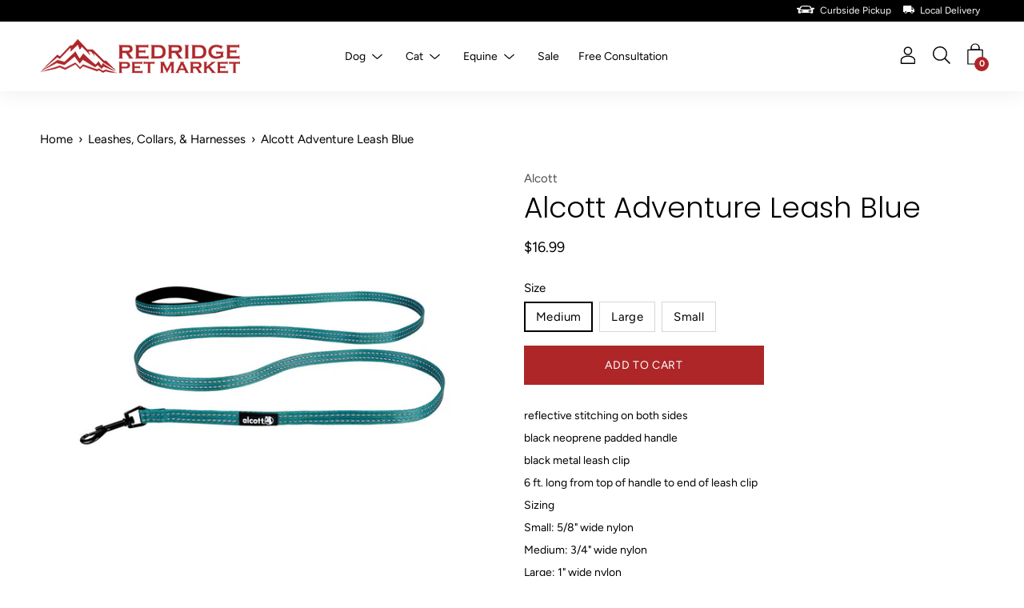

--- FILE ---
content_type: text/html; charset=utf-8
request_url: https://redridgepetmarket.com/products/alcott-adventure-leash-blue
body_size: 32851
content:
<!DOCTYPE html>
  <html class="no-js no-touch" lang="en">
  <head><!--Content in content_for_header -->
<!--LayoutHub-Embed--><link rel="stylesheet" href="https://fonts.googleapis.com/css?display=swap&family=Oxygen:100,200,300,400,500,600,700,800,900&display=swap" /><link rel="stylesheet" type="text/css" href="[data-uri]" media="all">
<!--LH--><!--/LayoutHub-Embed--><meta charset="utf-8">
    <meta http-equiv='X-UA-Compatible' content='IE=edge,chrome=1'>
    <meta name="facebook-domain-verification" content="as2o9lyhi8s2gb2uxj0er2vkiifsyu" />
    <meta name="google-site-verification" content="DUFGIhZk9axnMGBXcWrLa5XuSGoFP3s_XwSVQ4JTXrM" />
    <script src="https://analytics.ahrefs.com/analytics.js" data-key="UGjSrt9yhIr/q04SPoc9vQ" async></script>
    <script type="application/ld+json">
{
  "@context": "https://schema.org",
  "@type": "LocalBusiness",
  "name": "RedRidge Pet Market",
  "keywords": "pet store richmond va",
  "image": "https://redridgepetmarket.com/cdn/shop/files/redridge-logo_250x.png?v=1614395180",
  "@id": "https://redridgepetmarket.com/",
  "url": "https://redridgepetmarket.com/",
  "telephone": "804-360-0500",
  "priceRange": "$$$$",
  "address": {
    "@type": "PostalAddress",
    "streetAddress": "2276 John Rolfe Pkwy",
    "addressLocality": "Henrico",
    "addressRegion": "VA",
    "postalCode": "23238",
    "addressCountry": "USA"
  },
  "hasMap": "https://maps.app.goo.gl/pyPm3BJ7wxvgcme36",
  "aggregateRating": {
    "@type": "AggregateRating",
    "ratingValue": "5.0",
    "ratingCount": "10"
  },
  "geo": {
    "@type": "GeoCoordinates",
    "latitude": 37.6229607,
    "longitude": -77.6232154
  },
  "openingHoursSpecification": [
    {
      "@type": "OpeningHoursSpecification",
      "dayOfWeek": [
        "Monday",
        "Tuesday",
        "Wednesday",
        "Thursday",
        "Friday"
      ],
      "opens": "09:00",
      "closes": "17:00"
    },
    {
      "@type": "OpeningHoursSpecification",
      "dayOfWeek": "Saturday",
      "opens": "09:00",
      "closes": "16:00"
    },
    {
      "@type": "OpeningHoursSpecification",
      "dayOfWeek": "Sunday",
      "opens": "10:00",
      "closes": "16:00"
    }
  ],
  "sameAs": [
    "https://www.tiktok.com/@redridgepetmarket",
    "https://www.facebook.com/people/RedRidge-Pet-Market/100040190515649/",
    "https://www.instagram.com/redridge_pet_market/",
    "https://www.yelp.com/biz/redridge-pet-market-richmond",
    "https://www.linkedin.com/company/redridge-pet-market"
  ]
}
</script>
    <!-- Google tag (gtag.js) -->
    <script async src="https://www.googletagmanager.com/gtag/js?id=G-SRWFVS8E89"></script>
    <script>
      window.dataLayer = window.dataLayer || [];
      function gtag(){dataLayer.push(arguments);}
      gtag('js', new Date());
    
      gtag('config', 'G-SRWFVS8E89');
    </script>
    <meta name="viewport" content="width=device-width, height=device-height, initial-scale=1.0, minimum-scale=1.0">
    <link rel="canonical" href="https://redridgepetmarket.com/products/alcott-adventure-leash-blue" />
    <link rel="prefetch" href="https://redridgepetmarket.com" as="document">
    <link rel="preload" as="style" href="//redridgepetmarket.com/cdn/shop/t/7/assets/theme.css?v=83571153415136958011727777443">
    <link rel="preload" as="font" href="//redridgepetmarket.com/cdn/fonts/figtree/figtree_n4.3c0838aba1701047e60be6a99a1b0a40ce9b8419.woff2" type="font/woff2" crossorigin>
    <link rel="preload" as="font" href="//redridgepetmarket.com/cdn/fonts/poppins/poppins_n3.05f58335c3209cce17da4f1f1ab324ebe2982441.woff2" type="font/woff2" crossorigin>
    <link rel="preload" as="script" href="//redridgepetmarket.com/cdn/shop/t/7/assets/lazysizes.min.js?v=27862327855797619101709120284">
    <link rel="preload" as="script" href="//redridgepetmarket.com/cdn/shop/t/7/assets/theme.js?v=85468807834813483461723122445">
    <link rel="preload" as="image" href="//redridgepetmarket.com/cdn/shop/t/7/assets/loading.svg?v=12949615357343360751709120277">
    <link rel="dns-prefetch" href="https://cdn.shopify.com">
    <link rel="dns-prefetch" href="https://v.shopify.com">
    <link rel="dns-prefetch" href="https://fonts.googleapis.com" crossorigin>
    <link rel="dns-prefetch" href="https://cdn.shopifycloud.com">
    <link rel="dns-prefetch" href="https://cdnjs.cloudflare.com">
    <link rel="dns-prefetch" href="https://www.google-analytics.com">
    <link rel="preconnect" href="https://fonts.shopifycdn.com" crossorigin>
    <link rel="preconnect" href="https://ajax.googleapis.com">
    <link rel="preconnect" href="https://customjs.s.asaplabs.io">
    <link rel="dns-prefetch" href="https://maps.googleapis.com">
    <link rel="dns-prefetch" href="https://maps.gstatic.com">
    <link rel="dns-prefetch" href="https://monorail-edge.shopifysvc.com"><link rel="dns-prefetch" href="https://productreviews.shopifycdn.com"><link rel="shortcut icon" href="//redridgepetmarket.com/cdn/shop/files/RRPM_favicon2_32x32.jpg?v=1651858108" type="image/png" />
    <title>Alcott Adventure Leash Blue &ndash; RedRidge Pet Market</title><meta name="description" content="reflective stitching on both sidesblack neoprene padded handleblack metal leash clip6 ft. long from top of handle to end of leash clipSizingSmall: 5/8&quot; wide nylonMedium: 3/4&quot; wide nylonLarge: 1&quot; wide nylon"><script>window.performance && window.performance.mark && window.performance.mark('shopify.content_for_header.start');</script><meta id="shopify-digital-wallet" name="shopify-digital-wallet" content="/50094899367/digital_wallets/dialog">
<meta name="shopify-checkout-api-token" content="8999c15e2785a89573dc290577ede5c4">
<meta id="in-context-paypal-metadata" data-shop-id="50094899367" data-venmo-supported="false" data-environment="production" data-locale="en_US" data-paypal-v4="true" data-currency="USD">
<link rel="alternate" type="application/json+oembed" href="https://redridgepetmarket.com/products/alcott-adventure-leash-blue.oembed">
<script async="async" src="/checkouts/internal/preloads.js?locale=en-US"></script>
<link rel="preconnect" href="https://shop.app" crossorigin="anonymous">
<script async="async" src="https://shop.app/checkouts/internal/preloads.js?locale=en-US&shop_id=50094899367" crossorigin="anonymous"></script>
<script id="apple-pay-shop-capabilities" type="application/json">{"shopId":50094899367,"countryCode":"US","currencyCode":"USD","merchantCapabilities":["supports3DS"],"merchantId":"gid:\/\/shopify\/Shop\/50094899367","merchantName":"RedRidge Pet Market","requiredBillingContactFields":["postalAddress","email"],"requiredShippingContactFields":["postalAddress","email"],"shippingType":"shipping","supportedNetworks":["visa","masterCard","amex","discover","elo","jcb"],"total":{"type":"pending","label":"RedRidge Pet Market","amount":"1.00"},"shopifyPaymentsEnabled":true,"supportsSubscriptions":true}</script>
<script id="shopify-features" type="application/json">{"accessToken":"8999c15e2785a89573dc290577ede5c4","betas":["rich-media-storefront-analytics"],"domain":"redridgepetmarket.com","predictiveSearch":true,"shopId":50094899367,"locale":"en"}</script>
<script>var Shopify = Shopify || {};
Shopify.shop = "redridge-pet-market.myshopify.com";
Shopify.locale = "en";
Shopify.currency = {"active":"USD","rate":"1.0"};
Shopify.country = "US";
Shopify.theme = {"name":"RedRidgePetMarket\/main","id":140381651203,"schema_name":"Palo Alto","schema_version":"2.8.1","theme_store_id":null,"role":"main"};
Shopify.theme.handle = "null";
Shopify.theme.style = {"id":null,"handle":null};
Shopify.cdnHost = "redridgepetmarket.com/cdn";
Shopify.routes = Shopify.routes || {};
Shopify.routes.root = "/";</script>
<script type="module">!function(o){(o.Shopify=o.Shopify||{}).modules=!0}(window);</script>
<script>!function(o){function n(){var o=[];function n(){o.push(Array.prototype.slice.apply(arguments))}return n.q=o,n}var t=o.Shopify=o.Shopify||{};t.loadFeatures=n(),t.autoloadFeatures=n()}(window);</script>
<script>
  window.ShopifyPay = window.ShopifyPay || {};
  window.ShopifyPay.apiHost = "shop.app\/pay";
  window.ShopifyPay.redirectState = null;
</script>
<script id="shop-js-analytics" type="application/json">{"pageType":"product"}</script>
<script defer="defer" async type="module" src="//redridgepetmarket.com/cdn/shopifycloud/shop-js/modules/v2/client.init-shop-cart-sync_C5BV16lS.en.esm.js"></script>
<script defer="defer" async type="module" src="//redridgepetmarket.com/cdn/shopifycloud/shop-js/modules/v2/chunk.common_CygWptCX.esm.js"></script>
<script type="module">
  await import("//redridgepetmarket.com/cdn/shopifycloud/shop-js/modules/v2/client.init-shop-cart-sync_C5BV16lS.en.esm.js");
await import("//redridgepetmarket.com/cdn/shopifycloud/shop-js/modules/v2/chunk.common_CygWptCX.esm.js");

  window.Shopify.SignInWithShop?.initShopCartSync?.({"fedCMEnabled":true,"windoidEnabled":true});

</script>
<script>
  window.Shopify = window.Shopify || {};
  if (!window.Shopify.featureAssets) window.Shopify.featureAssets = {};
  window.Shopify.featureAssets['shop-js'] = {"shop-cart-sync":["modules/v2/client.shop-cart-sync_ZFArdW7E.en.esm.js","modules/v2/chunk.common_CygWptCX.esm.js"],"init-fed-cm":["modules/v2/client.init-fed-cm_CmiC4vf6.en.esm.js","modules/v2/chunk.common_CygWptCX.esm.js"],"shop-button":["modules/v2/client.shop-button_tlx5R9nI.en.esm.js","modules/v2/chunk.common_CygWptCX.esm.js"],"shop-cash-offers":["modules/v2/client.shop-cash-offers_DOA2yAJr.en.esm.js","modules/v2/chunk.common_CygWptCX.esm.js","modules/v2/chunk.modal_D71HUcav.esm.js"],"init-windoid":["modules/v2/client.init-windoid_sURxWdc1.en.esm.js","modules/v2/chunk.common_CygWptCX.esm.js"],"shop-toast-manager":["modules/v2/client.shop-toast-manager_ClPi3nE9.en.esm.js","modules/v2/chunk.common_CygWptCX.esm.js"],"init-shop-email-lookup-coordinator":["modules/v2/client.init-shop-email-lookup-coordinator_B8hsDcYM.en.esm.js","modules/v2/chunk.common_CygWptCX.esm.js"],"init-shop-cart-sync":["modules/v2/client.init-shop-cart-sync_C5BV16lS.en.esm.js","modules/v2/chunk.common_CygWptCX.esm.js"],"avatar":["modules/v2/client.avatar_BTnouDA3.en.esm.js"],"pay-button":["modules/v2/client.pay-button_FdsNuTd3.en.esm.js","modules/v2/chunk.common_CygWptCX.esm.js"],"init-customer-accounts":["modules/v2/client.init-customer-accounts_DxDtT_ad.en.esm.js","modules/v2/client.shop-login-button_C5VAVYt1.en.esm.js","modules/v2/chunk.common_CygWptCX.esm.js","modules/v2/chunk.modal_D71HUcav.esm.js"],"init-shop-for-new-customer-accounts":["modules/v2/client.init-shop-for-new-customer-accounts_ChsxoAhi.en.esm.js","modules/v2/client.shop-login-button_C5VAVYt1.en.esm.js","modules/v2/chunk.common_CygWptCX.esm.js","modules/v2/chunk.modal_D71HUcav.esm.js"],"shop-login-button":["modules/v2/client.shop-login-button_C5VAVYt1.en.esm.js","modules/v2/chunk.common_CygWptCX.esm.js","modules/v2/chunk.modal_D71HUcav.esm.js"],"init-customer-accounts-sign-up":["modules/v2/client.init-customer-accounts-sign-up_CPSyQ0Tj.en.esm.js","modules/v2/client.shop-login-button_C5VAVYt1.en.esm.js","modules/v2/chunk.common_CygWptCX.esm.js","modules/v2/chunk.modal_D71HUcav.esm.js"],"shop-follow-button":["modules/v2/client.shop-follow-button_Cva4Ekp9.en.esm.js","modules/v2/chunk.common_CygWptCX.esm.js","modules/v2/chunk.modal_D71HUcav.esm.js"],"checkout-modal":["modules/v2/client.checkout-modal_BPM8l0SH.en.esm.js","modules/v2/chunk.common_CygWptCX.esm.js","modules/v2/chunk.modal_D71HUcav.esm.js"],"lead-capture":["modules/v2/client.lead-capture_Bi8yE_yS.en.esm.js","modules/v2/chunk.common_CygWptCX.esm.js","modules/v2/chunk.modal_D71HUcav.esm.js"],"shop-login":["modules/v2/client.shop-login_D6lNrXab.en.esm.js","modules/v2/chunk.common_CygWptCX.esm.js","modules/v2/chunk.modal_D71HUcav.esm.js"],"payment-terms":["modules/v2/client.payment-terms_CZxnsJam.en.esm.js","modules/v2/chunk.common_CygWptCX.esm.js","modules/v2/chunk.modal_D71HUcav.esm.js"]};
</script>
<script>(function() {
  var isLoaded = false;
  function asyncLoad() {
    if (isLoaded) return;
    isLoaded = true;
    var urls = ["https:\/\/inffuse.eventscalendar.co\/plugins\/shopify\/loader.js?app=calendar\u0026shop=redridge-pet-market.myshopify.com\u0026shop=redridge-pet-market.myshopify.com","https:\/\/app.layouthub.com\/shopify\/layouthub.js?shop=redridge-pet-market.myshopify.com","\/\/www.powr.io\/powr.js?powr-token=redridge-pet-market.myshopify.com\u0026external-type=shopify\u0026shop=redridge-pet-market.myshopify.com","https:\/\/omnisnippet1.com\/platforms\/shopify.js?source=scriptTag\u0026v=2025-05-15T12\u0026shop=redridge-pet-market.myshopify.com"];
    for (var i = 0; i < urls.length; i++) {
      var s = document.createElement('script');
      s.type = 'text/javascript';
      s.async = true;
      s.src = urls[i];
      var x = document.getElementsByTagName('script')[0];
      x.parentNode.insertBefore(s, x);
    }
  };
  if(window.attachEvent) {
    window.attachEvent('onload', asyncLoad);
  } else {
    window.addEventListener('load', asyncLoad, false);
  }
})();</script>
<script id="__st">var __st={"a":50094899367,"offset":-18000,"reqid":"b5bbed75-556e-4c5f-8e23-e278ea479412-1768693357","pageurl":"redridgepetmarket.com\/products\/alcott-adventure-leash-blue","u":"6fc2e77741dc","p":"product","rtyp":"product","rid":7481613418755};</script>
<script>window.ShopifyPaypalV4VisibilityTracking = true;</script>
<script id="captcha-bootstrap">!function(){'use strict';const t='contact',e='account',n='new_comment',o=[[t,t],['blogs',n],['comments',n],[t,'customer']],c=[[e,'customer_login'],[e,'guest_login'],[e,'recover_customer_password'],[e,'create_customer']],r=t=>t.map((([t,e])=>`form[action*='/${t}']:not([data-nocaptcha='true']) input[name='form_type'][value='${e}']`)).join(','),a=t=>()=>t?[...document.querySelectorAll(t)].map((t=>t.form)):[];function s(){const t=[...o],e=r(t);return a(e)}const i='password',u='form_key',d=['recaptcha-v3-token','g-recaptcha-response','h-captcha-response',i],f=()=>{try{return window.sessionStorage}catch{return}},m='__shopify_v',_=t=>t.elements[u];function p(t,e,n=!1){try{const o=window.sessionStorage,c=JSON.parse(o.getItem(e)),{data:r}=function(t){const{data:e,action:n}=t;return t[m]||n?{data:e,action:n}:{data:t,action:n}}(c);for(const[e,n]of Object.entries(r))t.elements[e]&&(t.elements[e].value=n);n&&o.removeItem(e)}catch(o){console.error('form repopulation failed',{error:o})}}const l='form_type',E='cptcha';function T(t){t.dataset[E]=!0}const w=window,h=w.document,L='Shopify',v='ce_forms',y='captcha';let A=!1;((t,e)=>{const n=(g='f06e6c50-85a8-45c8-87d0-21a2b65856fe',I='https://cdn.shopify.com/shopifycloud/storefront-forms-hcaptcha/ce_storefront_forms_captcha_hcaptcha.v1.5.2.iife.js',D={infoText:'Protected by hCaptcha',privacyText:'Privacy',termsText:'Terms'},(t,e,n)=>{const o=w[L][v],c=o.bindForm;if(c)return c(t,g,e,D).then(n);var r;o.q.push([[t,g,e,D],n]),r=I,A||(h.body.append(Object.assign(h.createElement('script'),{id:'captcha-provider',async:!0,src:r})),A=!0)});var g,I,D;w[L]=w[L]||{},w[L][v]=w[L][v]||{},w[L][v].q=[],w[L][y]=w[L][y]||{},w[L][y].protect=function(t,e){n(t,void 0,e),T(t)},Object.freeze(w[L][y]),function(t,e,n,w,h,L){const[v,y,A,g]=function(t,e,n){const i=e?o:[],u=t?c:[],d=[...i,...u],f=r(d),m=r(i),_=r(d.filter((([t,e])=>n.includes(e))));return[a(f),a(m),a(_),s()]}(w,h,L),I=t=>{const e=t.target;return e instanceof HTMLFormElement?e:e&&e.form},D=t=>v().includes(t);t.addEventListener('submit',(t=>{const e=I(t);if(!e)return;const n=D(e)&&!e.dataset.hcaptchaBound&&!e.dataset.recaptchaBound,o=_(e),c=g().includes(e)&&(!o||!o.value);(n||c)&&t.preventDefault(),c&&!n&&(function(t){try{if(!f())return;!function(t){const e=f();if(!e)return;const n=_(t);if(!n)return;const o=n.value;o&&e.removeItem(o)}(t);const e=Array.from(Array(32),(()=>Math.random().toString(36)[2])).join('');!function(t,e){_(t)||t.append(Object.assign(document.createElement('input'),{type:'hidden',name:u})),t.elements[u].value=e}(t,e),function(t,e){const n=f();if(!n)return;const o=[...t.querySelectorAll(`input[type='${i}']`)].map((({name:t})=>t)),c=[...d,...o],r={};for(const[a,s]of new FormData(t).entries())c.includes(a)||(r[a]=s);n.setItem(e,JSON.stringify({[m]:1,action:t.action,data:r}))}(t,e)}catch(e){console.error('failed to persist form',e)}}(e),e.submit())}));const S=(t,e)=>{t&&!t.dataset[E]&&(n(t,e.some((e=>e===t))),T(t))};for(const o of['focusin','change'])t.addEventListener(o,(t=>{const e=I(t);D(e)&&S(e,y())}));const B=e.get('form_key'),M=e.get(l),P=B&&M;t.addEventListener('DOMContentLoaded',(()=>{const t=y();if(P)for(const e of t)e.elements[l].value===M&&p(e,B);[...new Set([...A(),...v().filter((t=>'true'===t.dataset.shopifyCaptcha))])].forEach((e=>S(e,t)))}))}(h,new URLSearchParams(w.location.search),n,t,e,['guest_login'])})(!0,!0)}();</script>
<script integrity="sha256-4kQ18oKyAcykRKYeNunJcIwy7WH5gtpwJnB7kiuLZ1E=" data-source-attribution="shopify.loadfeatures" defer="defer" src="//redridgepetmarket.com/cdn/shopifycloud/storefront/assets/storefront/load_feature-a0a9edcb.js" crossorigin="anonymous"></script>
<script crossorigin="anonymous" defer="defer" src="//redridgepetmarket.com/cdn/shopifycloud/storefront/assets/shopify_pay/storefront-65b4c6d7.js?v=20250812"></script>
<script data-source-attribution="shopify.dynamic_checkout.dynamic.init">var Shopify=Shopify||{};Shopify.PaymentButton=Shopify.PaymentButton||{isStorefrontPortableWallets:!0,init:function(){window.Shopify.PaymentButton.init=function(){};var t=document.createElement("script");t.src="https://redridgepetmarket.com/cdn/shopifycloud/portable-wallets/latest/portable-wallets.en.js",t.type="module",document.head.appendChild(t)}};
</script>
<script data-source-attribution="shopify.dynamic_checkout.buyer_consent">
  function portableWalletsHideBuyerConsent(e){var t=document.getElementById("shopify-buyer-consent"),n=document.getElementById("shopify-subscription-policy-button");t&&n&&(t.classList.add("hidden"),t.setAttribute("aria-hidden","true"),n.removeEventListener("click",e))}function portableWalletsShowBuyerConsent(e){var t=document.getElementById("shopify-buyer-consent"),n=document.getElementById("shopify-subscription-policy-button");t&&n&&(t.classList.remove("hidden"),t.removeAttribute("aria-hidden"),n.addEventListener("click",e))}window.Shopify?.PaymentButton&&(window.Shopify.PaymentButton.hideBuyerConsent=portableWalletsHideBuyerConsent,window.Shopify.PaymentButton.showBuyerConsent=portableWalletsShowBuyerConsent);
</script>
<script>
  function portableWalletsCleanup(e){e&&e.src&&console.error("Failed to load portable wallets script "+e.src);var t=document.querySelectorAll("shopify-accelerated-checkout .shopify-payment-button__skeleton, shopify-accelerated-checkout-cart .wallet-cart-button__skeleton"),e=document.getElementById("shopify-buyer-consent");for(let e=0;e<t.length;e++)t[e].remove();e&&e.remove()}function portableWalletsNotLoadedAsModule(e){e instanceof ErrorEvent&&"string"==typeof e.message&&e.message.includes("import.meta")&&"string"==typeof e.filename&&e.filename.includes("portable-wallets")&&(window.removeEventListener("error",portableWalletsNotLoadedAsModule),window.Shopify.PaymentButton.failedToLoad=e,"loading"===document.readyState?document.addEventListener("DOMContentLoaded",window.Shopify.PaymentButton.init):window.Shopify.PaymentButton.init())}window.addEventListener("error",portableWalletsNotLoadedAsModule);
</script>

<script type="module" src="https://redridgepetmarket.com/cdn/shopifycloud/portable-wallets/latest/portable-wallets.en.js" onError="portableWalletsCleanup(this)" crossorigin="anonymous"></script>
<script nomodule>
  document.addEventListener("DOMContentLoaded", portableWalletsCleanup);
</script>

<link id="shopify-accelerated-checkout-styles" rel="stylesheet" media="screen" href="https://redridgepetmarket.com/cdn/shopifycloud/portable-wallets/latest/accelerated-checkout-backwards-compat.css" crossorigin="anonymous">
<style id="shopify-accelerated-checkout-cart">
        #shopify-buyer-consent {
  margin-top: 1em;
  display: inline-block;
  width: 100%;
}

#shopify-buyer-consent.hidden {
  display: none;
}

#shopify-subscription-policy-button {
  background: none;
  border: none;
  padding: 0;
  text-decoration: underline;
  font-size: inherit;
  cursor: pointer;
}

#shopify-subscription-policy-button::before {
  box-shadow: none;
}

      </style>

<script>window.performance && window.performance.mark && window.performance.mark('shopify.content_for_header.end');</script>
<style>
	:root {
		--color-button-primary-bg: #ae2628;
		--color-button-primary-bg-alpha-50: rgba(174, 38, 40, 0.5);
		--color-button-primary-text: #fff;
		--color-button-primary-text-alpha-50: rgba(255, 255, 255, 0.5);

		--color-button-secondary-bg: #ffffff;
		--color-button-secondary-text:#000;
		--color-button-secondary-text-alpha-50: rgba(255, 255, 255, 0.5);

		--color-primary-darken: #000000;
		--color-text-body: #000;
		--color-text-heading: #000;
		--color-text-light: #000;
		--color-bg-body: #ffffff;
		--color-bg-body-overlay: rgba(255, 255, 255, 0.75);
		--color-drawer-border: #f2f2f2;
		--color-bg-body-darken: #e6e6e6;
		--color-bg-body-lighten-darken: #e6e6e6;
		--color-accent: #ae2628;
		--color-accent-opposite: #fff;
		--color-border: #d3d3d3;
		--color-border-alpha-50: rgba(211, 211, 211, 0.5);
		--button-border-radius: 0px;
		--base-text-size: 15px;
		--h1-text-size: 39px;
		--h2-text-size: 30px;
		--h3-text-size: 24px;
		--h4-text-size: 21px;
		--h5-text-size: 17px;
		--h6-text-size: 15px;
		--disabled-grey-darken: #c3c3c3;

		--body-font-weight: 400;
		--body-font-weight-bold: 700;

		--heading-font-family: Poppins, sans-serif;
		--heading-font-weight: 300;
		--heading-font-style: normal;

		--body-font-family: Figtree, sans-serif;
		--body-font-style: normal;

		--button-border-radius: 0px;
		--button-border-radius-inner: -2px;

		--nav-search-result-width: 25%;

		--product-media-padding-top: 100%;
		--product-media-background-size: contain;

		--color-bg-body-alpha-25: rgba(255, 255, 255, 0.25);
		--color-bg-body-alpha-35: rgba(255, 255, 255, 0.35);
		--color-bg-body-alpha-60: rgba(255, 255, 255, 0.6);
		--color-bg-body-alpha-65: rgba(255, 255, 255, 0.65);
		--color-bg-body-alpha-85: rgba(255, 255, 255, 0.85);

		--color-text-body-alpha-5: rgba(0, 0, 0, 0.05);
		--color-text-body-alpha-8: rgba(0, 0, 0, 0.08);
		--color-text-body-alpha-10: rgba(0, 0, 0, 0.1);
		--color-text-body-alpha-16: rgba(0, 0, 0, 0.16);
		--color-text-body-alpha-25: rgba(0, 0, 0, 0.25);
		--color-text-body-alpha-55: rgba(0, 0, 0, 0.55);
		--color-text-body-alpha-60: rgba(0, 0, 0, 0.6);

		--main-heading-size: 51.42px;
		--main-heading-size-mobile: 31.5px;
		--main-subheading-size: 21.42px;
		--main-subheading-size-mobile: 17.13px;
		--disclosure-text-size: 12.0px;

		--product-grid-item-title-size: 18.0px;
		--loading-svg: url( "//redridgepetmarket.com/cdn/shop/t/7/assets/loading.svg?v=12949615357343360751709120277" );
		--icon-check: url("//redridgepetmarket.com/cdn/shop/t/7/assets/icon-check.svg?v=164589794629794176451709120281");
		--icon-close: url( "//redridgepetmarket.com/cdn/shop/t/7/assets/icon-close.svg?v=152460236205633315831709120277" );
		--cart-loading-overlay: rgba(255, 255, 255, 0.85) url( "//redridgepetmarket.com/cdn/shop/t/7/assets/loading.svg?v=12949615357343360751709120277" ) no-repeat center center;

	}

	@font-face {
  font-family: Poppins;
  font-weight: 300;
  font-style: normal;
  font-display: swap;
  src: url("//redridgepetmarket.com/cdn/fonts/poppins/poppins_n3.05f58335c3209cce17da4f1f1ab324ebe2982441.woff2") format("woff2"),
       url("//redridgepetmarket.com/cdn/fonts/poppins/poppins_n3.6971368e1f131d2c8ff8e3a44a36b577fdda3ff5.woff") format("woff");
}

	@font-face {
  font-family: Figtree;
  font-weight: 400;
  font-style: normal;
  font-display: swap;
  src: url("//redridgepetmarket.com/cdn/fonts/figtree/figtree_n4.3c0838aba1701047e60be6a99a1b0a40ce9b8419.woff2") format("woff2"),
       url("//redridgepetmarket.com/cdn/fonts/figtree/figtree_n4.c0575d1db21fc3821f17fd6617d3dee552312137.woff") format("woff");
}

@font-face {
  font-family: Poppins;
  font-weight: 400;
  font-style: normal;
  font-display: swap;
  src: url("//redridgepetmarket.com/cdn/fonts/poppins/poppins_n4.0ba78fa5af9b0e1a374041b3ceaadf0a43b41362.woff2") format("woff2"),
       url("//redridgepetmarket.com/cdn/fonts/poppins/poppins_n4.214741a72ff2596839fc9760ee7a770386cf16ca.woff") format("woff");
}
@font-face {
  font-family: Poppins;
  font-weight: 300;
  font-style: italic;
  font-display: swap;
  src: url("//redridgepetmarket.com/cdn/fonts/poppins/poppins_i3.8536b4423050219f608e17f134fe9ea3b01ed890.woff2") format("woff2"),
       url("//redridgepetmarket.com/cdn/fonts/poppins/poppins_i3.0f4433ada196bcabf726ed78f8e37e0995762f7f.woff") format("woff");
}
@font-face {
  font-family: Poppins;
  font-weight: 400;
  font-style: italic;
  font-display: swap;
  src: url("//redridgepetmarket.com/cdn/fonts/poppins/poppins_i4.846ad1e22474f856bd6b81ba4585a60799a9f5d2.woff2") format("woff2"),
       url("//redridgepetmarket.com/cdn/fonts/poppins/poppins_i4.56b43284e8b52fc64c1fd271f289a39e8477e9ec.woff") format("woff");
}
@font-face {
  font-family: Figtree;
  font-weight: 700;
  font-style: normal;
  font-display: swap;
  src: url("//redridgepetmarket.com/cdn/fonts/figtree/figtree_n7.2fd9bfe01586148e644724096c9d75e8c7a90e55.woff2") format("woff2"),
       url("//redridgepetmarket.com/cdn/fonts/figtree/figtree_n7.ea05de92d862f9594794ab281c4c3a67501ef5fc.woff") format("woff");
}
@font-face {
  font-family: Figtree;
  font-weight: 400;
  font-style: italic;
  font-display: swap;
  src: url("//redridgepetmarket.com/cdn/fonts/figtree/figtree_i4.89f7a4275c064845c304a4cf8a4a586060656db2.woff2") format("woff2"),
       url("//redridgepetmarket.com/cdn/fonts/figtree/figtree_i4.6f955aaaafc55a22ffc1f32ecf3756859a5ad3e2.woff") format("woff");
}
@font-face {
  font-family: Figtree;
  font-weight: 700;
  font-style: italic;
  font-display: swap;
  src: url("//redridgepetmarket.com/cdn/fonts/figtree/figtree_i7.06add7096a6f2ab742e09ec7e498115904eda1fe.woff2") format("woff2"),
       url("//redridgepetmarket.com/cdn/fonts/figtree/figtree_i7.ee584b5fcaccdbb5518c0228158941f8df81b101.woff") format("woff");
}
@font-face {
		font-family: 'custom-icons';
		src: url('//redridgepetmarket.com/cdn/shop/t/7/assets/custom-icons.eot?soxx27&v=105145768492176485351709120283');
		src: url('//redridgepetmarket.com/cdn/shop/t/7/assets/custom-icons.eot?soxx27&v=105145768492176485351709120283#iefix') format('embedded-opentype'),
			url('//redridgepetmarket.com/cdn/shop/t/7/assets/custom-icons.ttf?soxx27&v=105531104280739233841709120282') format('truetype'),
			url('//redridgepetmarket.com/cdn/shop/t/7/assets/custom-icons.woff?soxx27&v=67713463087921018711709120282') format('woff'),
			url('//redridgepetmarket.com/cdn/shop/t/7/assets/custom-icons.svg?soxx27&v=123121835392613630221709120282#custom-icons') format('svg');
		font-weight: normal;
		font-style: normal;
		font-display: block;
	}

</style>

<link href="//redridgepetmarket.com/cdn/shop/t/7/assets/theme.css?v=83571153415136958011727777443" rel="stylesheet" type="text/css" media="all" /><noscript><link href="//redridgepetmarket.com/cdn/shop/t/7/assets/no-js.css?v=4354" rel="stylesheet" type="text/css" media="all" /></noscript><script type="text/javascript">
	window.theme = {
		info: {
            name: 'Palo Alto'
        },
        version: '2.8.1'
	};
	window.routes = {
		search_url: "\/search",
		cart_change_url: "\/cart\/change",
		shop_url: "https:\/\/redridgepetmarket.com",
		root_url: "\/",
		cart_url: "\/cart",
		cart_add_url: "\/cart\/add",
		product_recommendations_url: "\/recommendations\/products"
	};
	window.translations = {
		loading: "Loading more",
		load_more: "Load more",
		add_to_cart: "Add to Cart",
		sold_out: "Sold Out",
		sold_out_html: "Sold Out",
		on_sale_html: "Sale",
		unavailable: "Unavailable",
		zero_qty_error: "Quantity must be greater than 0.",
		cart_title: "Shopping Cart",
		cart_empty: "Your cart is currently empty.",
		cart_price: "Price",
		cart_quantity: "Quantity",
		cart_total: "Total",
		cart_acceptance_error: "You must accept our terms and conditions.",
		continue_shopping: "Continue Shopping",
		results_one: " result",
		results_other: " results",
		no_results: "No results found",
		view_all: "View all",
		unit_price_separator: "per"
	};
	window.settings = {
		cartType: "drawer",
		gridImageSize: "contain",
		enableInfinityScroll: true,
		enablePaymentButton: true,
		enableReviews: true,
		enableYotpo: false,
		enableAcceptTerms: false,
		yotpoId: "",
		productBadgeStyle: "circle",
		productGridLayout: "padded",
		cartType: "drawer",
		quickButton: "buy",
		mobileMenuBehaviour: "trigger",
	};
	window.lazySizesConfig = {
        loadHidden: false,
        preloadAfterLoad: true,
        hFac: 0.8,
        expFactor: 3,
        loadMode: 1,
        customMedia: {
          '--phone': '(max-width: 640px)',
          '--tablet': '(min-width: 641px) and (max-width: 1023px)',
          '--lap': '(min-width: 1024px)'
        }
	};
	window.PaloAlto = window.PaloAlto || {};
	window.slate = window.slate || {};
	window.moneyFormat = "${{amount}}";
	window.isHeaderTransparent = false;
	window.initialHeaderHeight = 0;
</script>
<script src="//redridgepetmarket.com/cdn/shop/t/7/assets/lazysizes.min.js?v=27862327855797619101709120284" async="async"></script>

<script id="CartTemplate" type="text/x-template">
<form action="/cart" method="post" novalidate class="cart ajaxcart">
	
		<div class="ajaxcart__inner">
			{{ @each (it.items) => val, index }}
			<div class="ajaxcart__product">
				<div class="ajaxcart__row" data-line="{{val.line}}">
					<div class="grid">
						<div class="grid__item one-third">
							<div class="product-grid-item__image">
								<a
									href="{{ val.url }}"
									class="product-image lazyload"
									data-bgset="{{ val.img }}"
									data-sizes="auto"
									data-parent-fit="contain">
								</a>
							</div>
						</div>
						<div class="grid__item two-thirds">
							<p>
								<a href="{{val.url}}" class="ajaxcart__product-name">{{val.name}}</a>
								{{@if (val.variation) }}
									<span class="ajaxcart__product-meta">{{val.variation}}</span>
								{{/if}}

								

								<span class="ajaxcart__product-price">
									{{@if (val.originalPrice) }}
										<s>{{* val.originalPrice }}</s>
									{{/if}}
									{{* val.finalPrice }}

									{{@if (val.unitPrice) }}

										

										<span class="product-unit-price">
											{{* val.unitPrice }}
											<span aria-hidden="true">/</span><span class="visually-hidden">per&nbsp;</span>
											{{* val.unitBase }}
										</span>
									{{/if}}
								</span>

								{{@if (val.discounts) }}
									{{ @each (val.discounts) => discount, index }}
										<div class="ajaxcart_product-discounts">{{ discount.title }} (-{{* discount.amount }})</div>
									{{/each}}
								{{/if}}
							</p>

							<div class="grid--full display-table">
								<div class="grid__item display-table-cell one-half">
									<div class="ajaxcart__qty">
										<button type="button" class="ajaxcart__qty-adjust ajaxcart__qty--minus icon-fallback-text" data-id="{{val.id}}" data-qty="{{val.itemMinus}}" data-line="{{val.line}}">
											<span class="icon icon-minus custom-icon-minus" aria-hidden="true"></span>
											<span class="fallback-text">&minus;</span>
										</button>
										<input type="text" name="updates[]" class="ajaxcart__qty-num" value="{{val.itemQty}}" min="0" data-id="{{val.id}}" data-line="{{val.line}}" aria-label="quantity" pattern="[0-9]*">
										<button type="button" class="ajaxcart__qty-adjust ajaxcart__qty--plus icon-fallback-text" data-id="{{val.id}}" data-line="{{val.line}}" data-qty="{{val.itemAdd}}">
											<span class="icon icon-plus custom-icon-plus" aria-hidden="true"></span>
											<span class="fallback-text">+</span>
										</button>
									</div>
								</div>
							</div>
						</div>
					</div>
				</div>
			</div>
			{{/each}}
		

		
	</div>
	<div class="ajaxcart__footer">
	
		{{ @each (it.discounts) => discount, index }}
			<div class="grid--full cart__discounts">
				<div class="grid__item one-half">{{ discount.title }}</div>
				<div class="grid__item one-half text-right cart__discounts-price"><div class="price">-{{* discount.total_allocated_amount }}</div></div>
			</div>
		{{/each}}
	
		<div class="ajaxcart__footer-row">
			<h4 class="price price--label">Subtotal</h4>
			<div class="text-right price price--amount">
				
				<h4 class="price">{{* it.totalPrice}}</h4>
				
			</div>
		</div>
		<small class="light-gray">Shipping &amp; taxes calculated at checkout</small>

		<div class="cart__row--buttons"><div class="cart__buttons" data-cart-buttons>
				<fieldset class="cart__button-fieldset" data-cart-buttons-fieldset>
					<button type="submit" name="checkout" class="cart__checkout btn btn--full drawer__button">Check Out</button>

					
				</fieldset>
			</div></div>
	</div>
</form>
</script>

<script id="JsQty" type="text/x-template">

<div class="js-qty">
	<button type="button" class="js-qty__adjust js-qty__adjust--minus icon-fallback-text" data-id="{{it.id}}" data-qty="{{it.itemMinus}}">
		<span class="icon custom-icon-minus" aria-hidden="true"></span>
		<span class="fallback-text">&minus;</span>
	</button>
	<input type="text" class="js-qty__num" value="{{it.itemQty}}" min="1" data-id="{{it.id}}" aria-label="quantity" pattern="[0-9]*" name="{{it.inputName}}" id="{{it.inputId}}">
	<button type="button" class="js-qty__adjust js-qty__adjust--plus icon-fallback-text" data-id="{{it.id}}" data-qty="{{it.itemAdd}}">
		<span class="icon icon-plus custom-icon-plus" aria-hidden="true"></span>
		<span class="fallback-text">+</span>
	</button>
</div>

</script>
<style>#AjaxifyCart .additional-checkout-buttons,#ajaxifyCart .additional-checkout-buttons {display:none;}</style><script src="//redridgepetmarket.com/cdn/shop/t/7/assets/theme.js?v=85468807834813483461723122445" defer="defer"></script>
<script>window.__pagefly_analytics_settings__ = {"acceptTracking":false};</script>
 

<!-- BEGIN app block: shopify://apps/pagefly-page-builder/blocks/app-embed/83e179f7-59a0-4589-8c66-c0dddf959200 -->

<!-- BEGIN app snippet: pagefly-cro-ab-testing-main -->







<script>
  ;(function () {
    const url = new URL(window.location)
    const viewParam = url.searchParams.get('view')
    if (viewParam && viewParam.includes('variant-pf-')) {
      url.searchParams.set('pf_v', viewParam)
      url.searchParams.delete('view')
      window.history.replaceState({}, '', url)
    }
  })()
</script>



<script type='module'>
  
  window.PAGEFLY_CRO = window.PAGEFLY_CRO || {}

  window.PAGEFLY_CRO['data_debug'] = {
    original_template_suffix: "all_products",
    allow_ab_test: false,
    ab_test_start_time: 0,
    ab_test_end_time: 0,
    today_date_time: 1768693357000,
  }
  window.PAGEFLY_CRO['GA4'] = { enabled: false}
</script>

<!-- END app snippet -->








  <script src='https://cdn.shopify.com/extensions/019bb4f9-aed6-78a3-be91-e9d44663e6bf/pagefly-page-builder-215/assets/pagefly-helper.js' defer='defer'></script>

  <script src='https://cdn.shopify.com/extensions/019bb4f9-aed6-78a3-be91-e9d44663e6bf/pagefly-page-builder-215/assets/pagefly-general-helper.js' defer='defer'></script>

  <script src='https://cdn.shopify.com/extensions/019bb4f9-aed6-78a3-be91-e9d44663e6bf/pagefly-page-builder-215/assets/pagefly-snap-slider.js' defer='defer'></script>

  <script src='https://cdn.shopify.com/extensions/019bb4f9-aed6-78a3-be91-e9d44663e6bf/pagefly-page-builder-215/assets/pagefly-slideshow-v3.js' defer='defer'></script>

  <script src='https://cdn.shopify.com/extensions/019bb4f9-aed6-78a3-be91-e9d44663e6bf/pagefly-page-builder-215/assets/pagefly-slideshow-v4.js' defer='defer'></script>

  <script src='https://cdn.shopify.com/extensions/019bb4f9-aed6-78a3-be91-e9d44663e6bf/pagefly-page-builder-215/assets/pagefly-glider.js' defer='defer'></script>

  <script src='https://cdn.shopify.com/extensions/019bb4f9-aed6-78a3-be91-e9d44663e6bf/pagefly-page-builder-215/assets/pagefly-slideshow-v1-v2.js' defer='defer'></script>

  <script src='https://cdn.shopify.com/extensions/019bb4f9-aed6-78a3-be91-e9d44663e6bf/pagefly-page-builder-215/assets/pagefly-product-media.js' defer='defer'></script>

  <script src='https://cdn.shopify.com/extensions/019bb4f9-aed6-78a3-be91-e9d44663e6bf/pagefly-page-builder-215/assets/pagefly-product.js' defer='defer'></script>


<script id='pagefly-helper-data' type='application/json'>
  {
    "page_optimization": {
      "assets_prefetching": false
    },
    "elements_asset_mapper": {
      "Accordion": "https://cdn.shopify.com/extensions/019bb4f9-aed6-78a3-be91-e9d44663e6bf/pagefly-page-builder-215/assets/pagefly-accordion.js",
      "Accordion3": "https://cdn.shopify.com/extensions/019bb4f9-aed6-78a3-be91-e9d44663e6bf/pagefly-page-builder-215/assets/pagefly-accordion3.js",
      "CountDown": "https://cdn.shopify.com/extensions/019bb4f9-aed6-78a3-be91-e9d44663e6bf/pagefly-page-builder-215/assets/pagefly-countdown.js",
      "GMap1": "https://cdn.shopify.com/extensions/019bb4f9-aed6-78a3-be91-e9d44663e6bf/pagefly-page-builder-215/assets/pagefly-gmap.js",
      "GMap2": "https://cdn.shopify.com/extensions/019bb4f9-aed6-78a3-be91-e9d44663e6bf/pagefly-page-builder-215/assets/pagefly-gmap.js",
      "GMapBasicV2": "https://cdn.shopify.com/extensions/019bb4f9-aed6-78a3-be91-e9d44663e6bf/pagefly-page-builder-215/assets/pagefly-gmap.js",
      "GMapAdvancedV2": "https://cdn.shopify.com/extensions/019bb4f9-aed6-78a3-be91-e9d44663e6bf/pagefly-page-builder-215/assets/pagefly-gmap.js",
      "HTML.Video": "https://cdn.shopify.com/extensions/019bb4f9-aed6-78a3-be91-e9d44663e6bf/pagefly-page-builder-215/assets/pagefly-htmlvideo.js",
      "HTML.Video2": "https://cdn.shopify.com/extensions/019bb4f9-aed6-78a3-be91-e9d44663e6bf/pagefly-page-builder-215/assets/pagefly-htmlvideo2.js",
      "HTML.Video3": "https://cdn.shopify.com/extensions/019bb4f9-aed6-78a3-be91-e9d44663e6bf/pagefly-page-builder-215/assets/pagefly-htmlvideo2.js",
      "BackgroundVideo": "https://cdn.shopify.com/extensions/019bb4f9-aed6-78a3-be91-e9d44663e6bf/pagefly-page-builder-215/assets/pagefly-htmlvideo2.js",
      "Instagram": "https://cdn.shopify.com/extensions/019bb4f9-aed6-78a3-be91-e9d44663e6bf/pagefly-page-builder-215/assets/pagefly-instagram.js",
      "Instagram2": "https://cdn.shopify.com/extensions/019bb4f9-aed6-78a3-be91-e9d44663e6bf/pagefly-page-builder-215/assets/pagefly-instagram.js",
      "Insta3": "https://cdn.shopify.com/extensions/019bb4f9-aed6-78a3-be91-e9d44663e6bf/pagefly-page-builder-215/assets/pagefly-instagram3.js",
      "Tabs": "https://cdn.shopify.com/extensions/019bb4f9-aed6-78a3-be91-e9d44663e6bf/pagefly-page-builder-215/assets/pagefly-tab.js",
      "Tabs3": "https://cdn.shopify.com/extensions/019bb4f9-aed6-78a3-be91-e9d44663e6bf/pagefly-page-builder-215/assets/pagefly-tab3.js",
      "ProductBox": "https://cdn.shopify.com/extensions/019bb4f9-aed6-78a3-be91-e9d44663e6bf/pagefly-page-builder-215/assets/pagefly-cart.js",
      "FBPageBox2": "https://cdn.shopify.com/extensions/019bb4f9-aed6-78a3-be91-e9d44663e6bf/pagefly-page-builder-215/assets/pagefly-facebook.js",
      "FBLikeButton2": "https://cdn.shopify.com/extensions/019bb4f9-aed6-78a3-be91-e9d44663e6bf/pagefly-page-builder-215/assets/pagefly-facebook.js",
      "TwitterFeed2": "https://cdn.shopify.com/extensions/019bb4f9-aed6-78a3-be91-e9d44663e6bf/pagefly-page-builder-215/assets/pagefly-twitter.js",
      "Paragraph4": "https://cdn.shopify.com/extensions/019bb4f9-aed6-78a3-be91-e9d44663e6bf/pagefly-page-builder-215/assets/pagefly-paragraph4.js",

      "AliReviews": "https://cdn.shopify.com/extensions/019bb4f9-aed6-78a3-be91-e9d44663e6bf/pagefly-page-builder-215/assets/pagefly-3rd-elements.js",
      "BackInStock": "https://cdn.shopify.com/extensions/019bb4f9-aed6-78a3-be91-e9d44663e6bf/pagefly-page-builder-215/assets/pagefly-3rd-elements.js",
      "GloboBackInStock": "https://cdn.shopify.com/extensions/019bb4f9-aed6-78a3-be91-e9d44663e6bf/pagefly-page-builder-215/assets/pagefly-3rd-elements.js",
      "GrowaveWishlist": "https://cdn.shopify.com/extensions/019bb4f9-aed6-78a3-be91-e9d44663e6bf/pagefly-page-builder-215/assets/pagefly-3rd-elements.js",
      "InfiniteOptionsShopPad": "https://cdn.shopify.com/extensions/019bb4f9-aed6-78a3-be91-e9d44663e6bf/pagefly-page-builder-215/assets/pagefly-3rd-elements.js",
      "InkybayProductPersonalizer": "https://cdn.shopify.com/extensions/019bb4f9-aed6-78a3-be91-e9d44663e6bf/pagefly-page-builder-215/assets/pagefly-3rd-elements.js",
      "LimeSpot": "https://cdn.shopify.com/extensions/019bb4f9-aed6-78a3-be91-e9d44663e6bf/pagefly-page-builder-215/assets/pagefly-3rd-elements.js",
      "Loox": "https://cdn.shopify.com/extensions/019bb4f9-aed6-78a3-be91-e9d44663e6bf/pagefly-page-builder-215/assets/pagefly-3rd-elements.js",
      "Opinew": "https://cdn.shopify.com/extensions/019bb4f9-aed6-78a3-be91-e9d44663e6bf/pagefly-page-builder-215/assets/pagefly-3rd-elements.js",
      "Powr": "https://cdn.shopify.com/extensions/019bb4f9-aed6-78a3-be91-e9d44663e6bf/pagefly-page-builder-215/assets/pagefly-3rd-elements.js",
      "ProductReviews": "https://cdn.shopify.com/extensions/019bb4f9-aed6-78a3-be91-e9d44663e6bf/pagefly-page-builder-215/assets/pagefly-3rd-elements.js",
      "PushOwl": "https://cdn.shopify.com/extensions/019bb4f9-aed6-78a3-be91-e9d44663e6bf/pagefly-page-builder-215/assets/pagefly-3rd-elements.js",
      "ReCharge": "https://cdn.shopify.com/extensions/019bb4f9-aed6-78a3-be91-e9d44663e6bf/pagefly-page-builder-215/assets/pagefly-3rd-elements.js",
      "Rivyo": "https://cdn.shopify.com/extensions/019bb4f9-aed6-78a3-be91-e9d44663e6bf/pagefly-page-builder-215/assets/pagefly-3rd-elements.js",
      "TrackingMore": "https://cdn.shopify.com/extensions/019bb4f9-aed6-78a3-be91-e9d44663e6bf/pagefly-page-builder-215/assets/pagefly-3rd-elements.js",
      "Vitals": "https://cdn.shopify.com/extensions/019bb4f9-aed6-78a3-be91-e9d44663e6bf/pagefly-page-builder-215/assets/pagefly-3rd-elements.js",
      "Wiser": "https://cdn.shopify.com/extensions/019bb4f9-aed6-78a3-be91-e9d44663e6bf/pagefly-page-builder-215/assets/pagefly-3rd-elements.js"
    },
    "custom_elements_mapper": {
      "pf-click-action-element": "https://cdn.shopify.com/extensions/019bb4f9-aed6-78a3-be91-e9d44663e6bf/pagefly-page-builder-215/assets/pagefly-click-action-element.js",
      "pf-dialog-element": "https://cdn.shopify.com/extensions/019bb4f9-aed6-78a3-be91-e9d44663e6bf/pagefly-page-builder-215/assets/pagefly-dialog-element.js"
    }
  }
</script>


<!-- END app block --><meta property="og:image" content="https://cdn.shopify.com/s/files/1/0500/9489/9367/products/8b6bb3bb50ed1c454d9379a5a6207fab_19fa2c98-d0bf-4cc7-83c3-60b2577cb3ad.jpg?v=1646658431" />
<meta property="og:image:secure_url" content="https://cdn.shopify.com/s/files/1/0500/9489/9367/products/8b6bb3bb50ed1c454d9379a5a6207fab_19fa2c98-d0bf-4cc7-83c3-60b2577cb3ad.jpg?v=1646658431" />
<meta property="og:image:width" content="1000" />
<meta property="og:image:height" content="1000" />
<link href="https://monorail-edge.shopifysvc.com" rel="dns-prefetch">
<script>(function(){if ("sendBeacon" in navigator && "performance" in window) {try {var session_token_from_headers = performance.getEntriesByType('navigation')[0].serverTiming.find(x => x.name == '_s').description;} catch {var session_token_from_headers = undefined;}var session_cookie_matches = document.cookie.match(/_shopify_s=([^;]*)/);var session_token_from_cookie = session_cookie_matches && session_cookie_matches.length === 2 ? session_cookie_matches[1] : "";var session_token = session_token_from_headers || session_token_from_cookie || "";function handle_abandonment_event(e) {var entries = performance.getEntries().filter(function(entry) {return /monorail-edge.shopifysvc.com/.test(entry.name);});if (!window.abandonment_tracked && entries.length === 0) {window.abandonment_tracked = true;var currentMs = Date.now();var navigation_start = performance.timing.navigationStart;var payload = {shop_id: 50094899367,url: window.location.href,navigation_start,duration: currentMs - navigation_start,session_token,page_type: "product"};window.navigator.sendBeacon("https://monorail-edge.shopifysvc.com/v1/produce", JSON.stringify({schema_id: "online_store_buyer_site_abandonment/1.1",payload: payload,metadata: {event_created_at_ms: currentMs,event_sent_at_ms: currentMs}}));}}window.addEventListener('pagehide', handle_abandonment_event);}}());</script>
<script id="web-pixels-manager-setup">(function e(e,d,r,n,o){if(void 0===o&&(o={}),!Boolean(null===(a=null===(i=window.Shopify)||void 0===i?void 0:i.analytics)||void 0===a?void 0:a.replayQueue)){var i,a;window.Shopify=window.Shopify||{};var t=window.Shopify;t.analytics=t.analytics||{};var s=t.analytics;s.replayQueue=[],s.publish=function(e,d,r){return s.replayQueue.push([e,d,r]),!0};try{self.performance.mark("wpm:start")}catch(e){}var l=function(){var e={modern:/Edge?\/(1{2}[4-9]|1[2-9]\d|[2-9]\d{2}|\d{4,})\.\d+(\.\d+|)|Firefox\/(1{2}[4-9]|1[2-9]\d|[2-9]\d{2}|\d{4,})\.\d+(\.\d+|)|Chrom(ium|e)\/(9{2}|\d{3,})\.\d+(\.\d+|)|(Maci|X1{2}).+ Version\/(15\.\d+|(1[6-9]|[2-9]\d|\d{3,})\.\d+)([,.]\d+|)( \(\w+\)|)( Mobile\/\w+|) Safari\/|Chrome.+OPR\/(9{2}|\d{3,})\.\d+\.\d+|(CPU[ +]OS|iPhone[ +]OS|CPU[ +]iPhone|CPU IPhone OS|CPU iPad OS)[ +]+(15[._]\d+|(1[6-9]|[2-9]\d|\d{3,})[._]\d+)([._]\d+|)|Android:?[ /-](13[3-9]|1[4-9]\d|[2-9]\d{2}|\d{4,})(\.\d+|)(\.\d+|)|Android.+Firefox\/(13[5-9]|1[4-9]\d|[2-9]\d{2}|\d{4,})\.\d+(\.\d+|)|Android.+Chrom(ium|e)\/(13[3-9]|1[4-9]\d|[2-9]\d{2}|\d{4,})\.\d+(\.\d+|)|SamsungBrowser\/([2-9]\d|\d{3,})\.\d+/,legacy:/Edge?\/(1[6-9]|[2-9]\d|\d{3,})\.\d+(\.\d+|)|Firefox\/(5[4-9]|[6-9]\d|\d{3,})\.\d+(\.\d+|)|Chrom(ium|e)\/(5[1-9]|[6-9]\d|\d{3,})\.\d+(\.\d+|)([\d.]+$|.*Safari\/(?![\d.]+ Edge\/[\d.]+$))|(Maci|X1{2}).+ Version\/(10\.\d+|(1[1-9]|[2-9]\d|\d{3,})\.\d+)([,.]\d+|)( \(\w+\)|)( Mobile\/\w+|) Safari\/|Chrome.+OPR\/(3[89]|[4-9]\d|\d{3,})\.\d+\.\d+|(CPU[ +]OS|iPhone[ +]OS|CPU[ +]iPhone|CPU IPhone OS|CPU iPad OS)[ +]+(10[._]\d+|(1[1-9]|[2-9]\d|\d{3,})[._]\d+)([._]\d+|)|Android:?[ /-](13[3-9]|1[4-9]\d|[2-9]\d{2}|\d{4,})(\.\d+|)(\.\d+|)|Mobile Safari.+OPR\/([89]\d|\d{3,})\.\d+\.\d+|Android.+Firefox\/(13[5-9]|1[4-9]\d|[2-9]\d{2}|\d{4,})\.\d+(\.\d+|)|Android.+Chrom(ium|e)\/(13[3-9]|1[4-9]\d|[2-9]\d{2}|\d{4,})\.\d+(\.\d+|)|Android.+(UC? ?Browser|UCWEB|U3)[ /]?(15\.([5-9]|\d{2,})|(1[6-9]|[2-9]\d|\d{3,})\.\d+)\.\d+|SamsungBrowser\/(5\.\d+|([6-9]|\d{2,})\.\d+)|Android.+MQ{2}Browser\/(14(\.(9|\d{2,})|)|(1[5-9]|[2-9]\d|\d{3,})(\.\d+|))(\.\d+|)|K[Aa][Ii]OS\/(3\.\d+|([4-9]|\d{2,})\.\d+)(\.\d+|)/},d=e.modern,r=e.legacy,n=navigator.userAgent;return n.match(d)?"modern":n.match(r)?"legacy":"unknown"}(),u="modern"===l?"modern":"legacy",c=(null!=n?n:{modern:"",legacy:""})[u],f=function(e){return[e.baseUrl,"/wpm","/b",e.hashVersion,"modern"===e.buildTarget?"m":"l",".js"].join("")}({baseUrl:d,hashVersion:r,buildTarget:u}),m=function(e){var d=e.version,r=e.bundleTarget,n=e.surface,o=e.pageUrl,i=e.monorailEndpoint;return{emit:function(e){var a=e.status,t=e.errorMsg,s=(new Date).getTime(),l=JSON.stringify({metadata:{event_sent_at_ms:s},events:[{schema_id:"web_pixels_manager_load/3.1",payload:{version:d,bundle_target:r,page_url:o,status:a,surface:n,error_msg:t},metadata:{event_created_at_ms:s}}]});if(!i)return console&&console.warn&&console.warn("[Web Pixels Manager] No Monorail endpoint provided, skipping logging."),!1;try{return self.navigator.sendBeacon.bind(self.navigator)(i,l)}catch(e){}var u=new XMLHttpRequest;try{return u.open("POST",i,!0),u.setRequestHeader("Content-Type","text/plain"),u.send(l),!0}catch(e){return console&&console.warn&&console.warn("[Web Pixels Manager] Got an unhandled error while logging to Monorail."),!1}}}}({version:r,bundleTarget:l,surface:e.surface,pageUrl:self.location.href,monorailEndpoint:e.monorailEndpoint});try{o.browserTarget=l,function(e){var d=e.src,r=e.async,n=void 0===r||r,o=e.onload,i=e.onerror,a=e.sri,t=e.scriptDataAttributes,s=void 0===t?{}:t,l=document.createElement("script"),u=document.querySelector("head"),c=document.querySelector("body");if(l.async=n,l.src=d,a&&(l.integrity=a,l.crossOrigin="anonymous"),s)for(var f in s)if(Object.prototype.hasOwnProperty.call(s,f))try{l.dataset[f]=s[f]}catch(e){}if(o&&l.addEventListener("load",o),i&&l.addEventListener("error",i),u)u.appendChild(l);else{if(!c)throw new Error("Did not find a head or body element to append the script");c.appendChild(l)}}({src:f,async:!0,onload:function(){if(!function(){var e,d;return Boolean(null===(d=null===(e=window.Shopify)||void 0===e?void 0:e.analytics)||void 0===d?void 0:d.initialized)}()){var d=window.webPixelsManager.init(e)||void 0;if(d){var r=window.Shopify.analytics;r.replayQueue.forEach((function(e){var r=e[0],n=e[1],o=e[2];d.publishCustomEvent(r,n,o)})),r.replayQueue=[],r.publish=d.publishCustomEvent,r.visitor=d.visitor,r.initialized=!0}}},onerror:function(){return m.emit({status:"failed",errorMsg:"".concat(f," has failed to load")})},sri:function(e){var d=/^sha384-[A-Za-z0-9+/=]+$/;return"string"==typeof e&&d.test(e)}(c)?c:"",scriptDataAttributes:o}),m.emit({status:"loading"})}catch(e){m.emit({status:"failed",errorMsg:(null==e?void 0:e.message)||"Unknown error"})}}})({shopId: 50094899367,storefrontBaseUrl: "https://redridgepetmarket.com",extensionsBaseUrl: "https://extensions.shopifycdn.com/cdn/shopifycloud/web-pixels-manager",monorailEndpoint: "https://monorail-edge.shopifysvc.com/unstable/produce_batch",surface: "storefront-renderer",enabledBetaFlags: ["2dca8a86"],webPixelsConfigList: [{"id":"680329475","configuration":"{\"pixel_id\":\"1163465097683751\",\"pixel_type\":\"facebook_pixel\"}","eventPayloadVersion":"v1","runtimeContext":"OPEN","scriptVersion":"ca16bc87fe92b6042fbaa3acc2fbdaa6","type":"APP","apiClientId":2329312,"privacyPurposes":["ANALYTICS","MARKETING","SALE_OF_DATA"],"dataSharingAdjustments":{"protectedCustomerApprovalScopes":["read_customer_address","read_customer_email","read_customer_name","read_customer_personal_data","read_customer_phone"]}},{"id":"121340163","configuration":"{\"apiURL\":\"https:\/\/api.omnisend.com\",\"appURL\":\"https:\/\/app.omnisend.com\",\"brandID\":\"62b0efffc417a2c44bd24f17\",\"trackingURL\":\"https:\/\/wt.omnisendlink.com\"}","eventPayloadVersion":"v1","runtimeContext":"STRICT","scriptVersion":"aa9feb15e63a302383aa48b053211bbb","type":"APP","apiClientId":186001,"privacyPurposes":["ANALYTICS","MARKETING","SALE_OF_DATA"],"dataSharingAdjustments":{"protectedCustomerApprovalScopes":["read_customer_address","read_customer_email","read_customer_name","read_customer_personal_data","read_customer_phone"]}},{"id":"shopify-app-pixel","configuration":"{}","eventPayloadVersion":"v1","runtimeContext":"STRICT","scriptVersion":"0450","apiClientId":"shopify-pixel","type":"APP","privacyPurposes":["ANALYTICS","MARKETING"]},{"id":"shopify-custom-pixel","eventPayloadVersion":"v1","runtimeContext":"LAX","scriptVersion":"0450","apiClientId":"shopify-pixel","type":"CUSTOM","privacyPurposes":["ANALYTICS","MARKETING"]}],isMerchantRequest: false,initData: {"shop":{"name":"RedRidge Pet Market","paymentSettings":{"currencyCode":"USD"},"myshopifyDomain":"redridge-pet-market.myshopify.com","countryCode":"US","storefrontUrl":"https:\/\/redridgepetmarket.com"},"customer":null,"cart":null,"checkout":null,"productVariants":[{"price":{"amount":16.99,"currencyCode":"USD"},"product":{"title":"Alcott Adventure Leash Blue","vendor":"Alcott","id":"7481613418755","untranslatedTitle":"Alcott Adventure Leash Blue","url":"\/products\/alcott-adventure-leash-blue","type":"Dog Leashes"},"id":"42130238701827","image":{"src":"\/\/redridgepetmarket.com\/cdn\/shop\/products\/8b6bb3bb50ed1c454d9379a5a6207fab_19fa2c98-d0bf-4cc7-83c3-60b2577cb3ad.jpg?v=1646658431"},"sku":"210000007680","title":"Medium","untranslatedTitle":"Medium"},{"price":{"amount":19.99,"currencyCode":"USD"},"product":{"title":"Alcott Adventure Leash Blue","vendor":"Alcott","id":"7481613418755","untranslatedTitle":"Alcott Adventure Leash Blue","url":"\/products\/alcott-adventure-leash-blue","type":"Dog Leashes"},"id":"42130238734595","image":{"src":"\/\/redridgepetmarket.com\/cdn\/shop\/products\/8b6bb3bb50ed1c454d9379a5a6207fab_19fa2c98-d0bf-4cc7-83c3-60b2577cb3ad.jpg?v=1646658431"},"sku":"210000010619","title":"Large","untranslatedTitle":"Large"},{"price":{"amount":15.99,"currencyCode":"USD"},"product":{"title":"Alcott Adventure Leash Blue","vendor":"Alcott","id":"7481613418755","untranslatedTitle":"Alcott Adventure Leash Blue","url":"\/products\/alcott-adventure-leash-blue","type":"Dog Leashes"},"id":"42130238767363","image":{"src":"\/\/redridgepetmarket.com\/cdn\/shop\/products\/8b6bb3bb50ed1c454d9379a5a6207fab_19fa2c98-d0bf-4cc7-83c3-60b2577cb3ad.jpg?v=1646658431"},"sku":"210000007686","title":"Small","untranslatedTitle":"Small"}],"purchasingCompany":null},},"https://redridgepetmarket.com/cdn","fcfee988w5aeb613cpc8e4bc33m6693e112",{"modern":"","legacy":""},{"shopId":"50094899367","storefrontBaseUrl":"https:\/\/redridgepetmarket.com","extensionBaseUrl":"https:\/\/extensions.shopifycdn.com\/cdn\/shopifycloud\/web-pixels-manager","surface":"storefront-renderer","enabledBetaFlags":"[\"2dca8a86\"]","isMerchantRequest":"false","hashVersion":"fcfee988w5aeb613cpc8e4bc33m6693e112","publish":"custom","events":"[[\"page_viewed\",{}],[\"product_viewed\",{\"productVariant\":{\"price\":{\"amount\":16.99,\"currencyCode\":\"USD\"},\"product\":{\"title\":\"Alcott Adventure Leash Blue\",\"vendor\":\"Alcott\",\"id\":\"7481613418755\",\"untranslatedTitle\":\"Alcott Adventure Leash Blue\",\"url\":\"\/products\/alcott-adventure-leash-blue\",\"type\":\"Dog Leashes\"},\"id\":\"42130238701827\",\"image\":{\"src\":\"\/\/redridgepetmarket.com\/cdn\/shop\/products\/8b6bb3bb50ed1c454d9379a5a6207fab_19fa2c98-d0bf-4cc7-83c3-60b2577cb3ad.jpg?v=1646658431\"},\"sku\":\"210000007680\",\"title\":\"Medium\",\"untranslatedTitle\":\"Medium\"}}]]"});</script><script>
  window.ShopifyAnalytics = window.ShopifyAnalytics || {};
  window.ShopifyAnalytics.meta = window.ShopifyAnalytics.meta || {};
  window.ShopifyAnalytics.meta.currency = 'USD';
  var meta = {"product":{"id":7481613418755,"gid":"gid:\/\/shopify\/Product\/7481613418755","vendor":"Alcott","type":"Dog Leashes","handle":"alcott-adventure-leash-blue","variants":[{"id":42130238701827,"price":1699,"name":"Alcott Adventure Leash Blue - Medium","public_title":"Medium","sku":"210000007680"},{"id":42130238734595,"price":1999,"name":"Alcott Adventure Leash Blue - Large","public_title":"Large","sku":"210000010619"},{"id":42130238767363,"price":1599,"name":"Alcott Adventure Leash Blue - Small","public_title":"Small","sku":"210000007686"}],"remote":false},"page":{"pageType":"product","resourceType":"product","resourceId":7481613418755,"requestId":"b5bbed75-556e-4c5f-8e23-e278ea479412-1768693357"}};
  for (var attr in meta) {
    window.ShopifyAnalytics.meta[attr] = meta[attr];
  }
</script>
<script class="analytics">
  (function () {
    var customDocumentWrite = function(content) {
      var jquery = null;

      if (window.jQuery) {
        jquery = window.jQuery;
      } else if (window.Checkout && window.Checkout.$) {
        jquery = window.Checkout.$;
      }

      if (jquery) {
        jquery('body').append(content);
      }
    };

    var hasLoggedConversion = function(token) {
      if (token) {
        return document.cookie.indexOf('loggedConversion=' + token) !== -1;
      }
      return false;
    }

    var setCookieIfConversion = function(token) {
      if (token) {
        var twoMonthsFromNow = new Date(Date.now());
        twoMonthsFromNow.setMonth(twoMonthsFromNow.getMonth() + 2);

        document.cookie = 'loggedConversion=' + token + '; expires=' + twoMonthsFromNow;
      }
    }

    var trekkie = window.ShopifyAnalytics.lib = window.trekkie = window.trekkie || [];
    if (trekkie.integrations) {
      return;
    }
    trekkie.methods = [
      'identify',
      'page',
      'ready',
      'track',
      'trackForm',
      'trackLink'
    ];
    trekkie.factory = function(method) {
      return function() {
        var args = Array.prototype.slice.call(arguments);
        args.unshift(method);
        trekkie.push(args);
        return trekkie;
      };
    };
    for (var i = 0; i < trekkie.methods.length; i++) {
      var key = trekkie.methods[i];
      trekkie[key] = trekkie.factory(key);
    }
    trekkie.load = function(config) {
      trekkie.config = config || {};
      trekkie.config.initialDocumentCookie = document.cookie;
      var first = document.getElementsByTagName('script')[0];
      var script = document.createElement('script');
      script.type = 'text/javascript';
      script.onerror = function(e) {
        var scriptFallback = document.createElement('script');
        scriptFallback.type = 'text/javascript';
        scriptFallback.onerror = function(error) {
                var Monorail = {
      produce: function produce(monorailDomain, schemaId, payload) {
        var currentMs = new Date().getTime();
        var event = {
          schema_id: schemaId,
          payload: payload,
          metadata: {
            event_created_at_ms: currentMs,
            event_sent_at_ms: currentMs
          }
        };
        return Monorail.sendRequest("https://" + monorailDomain + "/v1/produce", JSON.stringify(event));
      },
      sendRequest: function sendRequest(endpointUrl, payload) {
        // Try the sendBeacon API
        if (window && window.navigator && typeof window.navigator.sendBeacon === 'function' && typeof window.Blob === 'function' && !Monorail.isIos12()) {
          var blobData = new window.Blob([payload], {
            type: 'text/plain'
          });

          if (window.navigator.sendBeacon(endpointUrl, blobData)) {
            return true;
          } // sendBeacon was not successful

        } // XHR beacon

        var xhr = new XMLHttpRequest();

        try {
          xhr.open('POST', endpointUrl);
          xhr.setRequestHeader('Content-Type', 'text/plain');
          xhr.send(payload);
        } catch (e) {
          console.log(e);
        }

        return false;
      },
      isIos12: function isIos12() {
        return window.navigator.userAgent.lastIndexOf('iPhone; CPU iPhone OS 12_') !== -1 || window.navigator.userAgent.lastIndexOf('iPad; CPU OS 12_') !== -1;
      }
    };
    Monorail.produce('monorail-edge.shopifysvc.com',
      'trekkie_storefront_load_errors/1.1',
      {shop_id: 50094899367,
      theme_id: 140381651203,
      app_name: "storefront",
      context_url: window.location.href,
      source_url: "//redridgepetmarket.com/cdn/s/trekkie.storefront.cd680fe47e6c39ca5d5df5f0a32d569bc48c0f27.min.js"});

        };
        scriptFallback.async = true;
        scriptFallback.src = '//redridgepetmarket.com/cdn/s/trekkie.storefront.cd680fe47e6c39ca5d5df5f0a32d569bc48c0f27.min.js';
        first.parentNode.insertBefore(scriptFallback, first);
      };
      script.async = true;
      script.src = '//redridgepetmarket.com/cdn/s/trekkie.storefront.cd680fe47e6c39ca5d5df5f0a32d569bc48c0f27.min.js';
      first.parentNode.insertBefore(script, first);
    };
    trekkie.load(
      {"Trekkie":{"appName":"storefront","development":false,"defaultAttributes":{"shopId":50094899367,"isMerchantRequest":null,"themeId":140381651203,"themeCityHash":"4452826640852148495","contentLanguage":"en","currency":"USD","eventMetadataId":"07817529-6860-4847-9944-ab381bdaa54d"},"isServerSideCookieWritingEnabled":true,"monorailRegion":"shop_domain","enabledBetaFlags":["65f19447"]},"Session Attribution":{},"S2S":{"facebookCapiEnabled":true,"source":"trekkie-storefront-renderer","apiClientId":580111}}
    );

    var loaded = false;
    trekkie.ready(function() {
      if (loaded) return;
      loaded = true;

      window.ShopifyAnalytics.lib = window.trekkie;

      var originalDocumentWrite = document.write;
      document.write = customDocumentWrite;
      try { window.ShopifyAnalytics.merchantGoogleAnalytics.call(this); } catch(error) {};
      document.write = originalDocumentWrite;

      window.ShopifyAnalytics.lib.page(null,{"pageType":"product","resourceType":"product","resourceId":7481613418755,"requestId":"b5bbed75-556e-4c5f-8e23-e278ea479412-1768693357","shopifyEmitted":true});

      var match = window.location.pathname.match(/checkouts\/(.+)\/(thank_you|post_purchase)/)
      var token = match? match[1]: undefined;
      if (!hasLoggedConversion(token)) {
        setCookieIfConversion(token);
        window.ShopifyAnalytics.lib.track("Viewed Product",{"currency":"USD","variantId":42130238701827,"productId":7481613418755,"productGid":"gid:\/\/shopify\/Product\/7481613418755","name":"Alcott Adventure Leash Blue - Medium","price":"16.99","sku":"210000007680","brand":"Alcott","variant":"Medium","category":"Dog Leashes","nonInteraction":true,"remote":false},undefined,undefined,{"shopifyEmitted":true});
      window.ShopifyAnalytics.lib.track("monorail:\/\/trekkie_storefront_viewed_product\/1.1",{"currency":"USD","variantId":42130238701827,"productId":7481613418755,"productGid":"gid:\/\/shopify\/Product\/7481613418755","name":"Alcott Adventure Leash Blue - Medium","price":"16.99","sku":"210000007680","brand":"Alcott","variant":"Medium","category":"Dog Leashes","nonInteraction":true,"remote":false,"referer":"https:\/\/redridgepetmarket.com\/products\/alcott-adventure-leash-blue"});
      }
    });


        var eventsListenerScript = document.createElement('script');
        eventsListenerScript.async = true;
        eventsListenerScript.src = "//redridgepetmarket.com/cdn/shopifycloud/storefront/assets/shop_events_listener-3da45d37.js";
        document.getElementsByTagName('head')[0].appendChild(eventsListenerScript);

})();</script>
<script
  defer
  src="https://redridgepetmarket.com/cdn/shopifycloud/perf-kit/shopify-perf-kit-3.0.4.min.js"
  data-application="storefront-renderer"
  data-shop-id="50094899367"
  data-render-region="gcp-us-central1"
  data-page-type="product"
  data-theme-instance-id="140381651203"
  data-theme-name="Palo Alto"
  data-theme-version="2.8.1"
  data-monorail-region="shop_domain"
  data-resource-timing-sampling-rate="10"
  data-shs="true"
  data-shs-beacon="true"
  data-shs-export-with-fetch="true"
  data-shs-logs-sample-rate="1"
  data-shs-beacon-endpoint="https://redridgepetmarket.com/api/collect"
></script>
</head><body id="alcott-adventure-leash-blue" class="template-product body--show-spacer-lines quick-buy-enabled no-outline">
    <div class="block-body"></div>
    <a class="in-page-link skip-link" href="#MainContent">Skip to content</a><div id="shopify-section-popup" class="shopify-section"><div data-section-id="popup" data-section-type="popup"></div>

</div><div id="shopify-section-announcement-bar" class="shopify-section"><div data-section-type="announcement-bar" data-section-id="announcement-bar" class="is-moved-by-drawer"></div>

</div><div id="shopify-section-header" class="shopify-section header--sticky"><div id="NavDrawer" class="drawer drawer--left" role="navigation">
	<div class="drawer__header"><div class="drawer__title"><a href="/" class="drawer__logo" style="padding-top: %;"><img
				class="drawer__logo-image lazyload"
				src="//redridgepetmarket.com/cdn/shop/files/redridge-logo_small.png?v=1614395180"
				data-src="//redridgepetmarket.com/cdn/shop/files/redridge-logo_{width}x.png?v=1614395180"
				data-widths= "[180, 360, 540, 720, 900, 1080, 1296, 1512, 1728, 2048, 2450, 2700, 3000, 3350, 3750, 4100]"
				data-aspectratio="5.777777777777778"
				data-sizes="auto"
				height="43.26923076923077px"
				alt="">
			<noscript>
				<img src="//redridgepetmarket.com/cdn/shop/files/redridge-logo_512x.png?v=1614395180" alt="">
			</noscript>
		</a></div><div class="drawer__close">
			<button type="button" class="drawer__close-button icon-fallback-text js-drawer-close">
				<span class="visually-hidden">Close menu</span>
				<span class="custom-icon-x" aria-hidden="true"></span>
			</button>
		</div>
	</div><ul class="mobile-nav"><li class="mobile-nav__item mobile-nav__item--level-1 mobile-nav__item--has-items" aria-haspopup="true">
					<a href="#" class="mobile-nav__link mobile-nav__link--level-1 mobile-nav__link--trigger">Dog</a>
					<button type="button" class="icon-fallback-text mobile-nav__trigger mobile-nav__trigger--level-1" aria-controls="MobileNav--dog-0" data-collapsible-trigger>
						<span class="icon icon-plus custom-icon-plus" aria-hidden="true"></span>
						<span class="icon icon-minus custom-icon-minus" aria-hidden="true"></span>
						<span class="fallback-text">See More</span>
					</button>
					<div class="mobile-dropdown" id="MobileNav--dog-0" data-collapsible-container>
						<ul class="mobile-nav__sublist" data-collapsible-content><li class="mobile-nav__item mobile-nav__item--level-2 mobile-nav__item--has-items" aria-haspopup="true">
									<a href="#" class="mobile-nav__link mobile-nav__link--level-2 mobile-nav__link--trigger">Natural Food</a><button type="button" class="icon-fallback-text mobile-nav__trigger mobile-nav__trigger--level-2" aria-controls="MobileNav--dog-natural-food-0" data-collapsible-trigger>
											<span class="icon icon-plus custom-icon-plus" aria-hidden="true"></span>
											<span class="icon icon-minus custom-icon-minus" aria-hidden="true"></span>
											<span class="fallback-text">See More</span>
										</button><div class="mobile-dropdown" id="MobileNav--dog-natural-food-0" data-collapsible-container>
											<ul class="mobile-nav__sub-sublist" data-collapsible-content><li class="mobile-nav__item mobile-nav__item--level-3">
														<a href="/collections/dry-dog-food" class="mobile-nav__link mobile-nav__link--level-3">Dry Food</a>
													</li><li class="mobile-nav__item mobile-nav__item--level-3">
														<a href="/collections/freeze-dried" class="mobile-nav__link mobile-nav__link--level-3">Freeze Dried Food</a>
													</li><li class="mobile-nav__item mobile-nav__item--level-3">
														<a href="/collections/wet-food" class="mobile-nav__link mobile-nav__link--level-3">Wet Food</a>
													</li><li class="mobile-nav__item mobile-nav__item--level-3">
														<a href="/collections/raw-dog-food" class="mobile-nav__link mobile-nav__link--level-3">Raw Food</a>
													</li></ul>
										</div></li><li class="mobile-nav__item mobile-nav__item--level-2 mobile-nav__item--has-items" aria-haspopup="true">
									<a href="#" class="mobile-nav__link mobile-nav__link--level-2 mobile-nav__link--trigger">Health &amp; Wellness</a><button type="button" class="icon-fallback-text mobile-nav__trigger mobile-nav__trigger--level-2" aria-controls="MobileNav--dog-health-wellness-1" data-collapsible-trigger>
											<span class="icon icon-plus custom-icon-plus" aria-hidden="true"></span>
											<span class="icon icon-minus custom-icon-minus" aria-hidden="true"></span>
											<span class="fallback-text">See More</span>
										</button><div class="mobile-dropdown" id="MobileNav--dog-health-wellness-1" data-collapsible-container>
											<ul class="mobile-nav__sub-sublist" data-collapsible-content><li class="mobile-nav__item mobile-nav__item--level-3">
														<a href="/collections/dental" class="mobile-nav__link mobile-nav__link--level-3">Dental</a>
													</li><li class="mobile-nav__item mobile-nav__item--level-3">
														<a href="/collections/hip-joint" class="mobile-nav__link mobile-nav__link--level-3">Hip &amp; Joint</a>
													</li><li class="mobile-nav__item mobile-nav__item--level-3">
														<a href="/collections/skin-coat" class="mobile-nav__link mobile-nav__link--level-3">Skin &amp; Coat</a>
													</li><li class="mobile-nav__item mobile-nav__item--level-3">
														<a href="/collections/digestion" class="mobile-nav__link mobile-nav__link--level-3">Digestion</a>
													</li><li class="mobile-nav__item mobile-nav__item--level-3">
														<a href="/collections/flea-tick" class="mobile-nav__link mobile-nav__link--level-3">Flea &amp; Tick</a>
													</li><li class="mobile-nav__item mobile-nav__item--level-3">
														<a href="/collections/immune-support" class="mobile-nav__link mobile-nav__link--level-3">Immune Support</a>
													</li></ul>
										</div></li><li class="mobile-nav__item mobile-nav__item--level-2 mobile-nav__item--has-items" aria-haspopup="true">
									<a href="#" class="mobile-nav__link mobile-nav__link--level-2 mobile-nav__link--trigger">Treats &amp; Chews</a><button type="button" class="icon-fallback-text mobile-nav__trigger mobile-nav__trigger--level-2" aria-controls="MobileNav--dog-treats-chews-2" data-collapsible-trigger>
											<span class="icon icon-plus custom-icon-plus" aria-hidden="true"></span>
											<span class="icon icon-minus custom-icon-minus" aria-hidden="true"></span>
											<span class="fallback-text">See More</span>
										</button><div class="mobile-dropdown" id="MobileNav--dog-treats-chews-2" data-collapsible-container>
											<ul class="mobile-nav__sub-sublist" data-collapsible-content><li class="mobile-nav__item mobile-nav__item--level-3">
														<a href="/collections/soft-treats" class="mobile-nav__link mobile-nav__link--level-3">Soft Treats</a>
													</li><li class="mobile-nav__item mobile-nav__item--level-3">
														<a href="/collections/biscuits-crunchy-treats" class="mobile-nav__link mobile-nav__link--level-3">Biscuits &amp; Crunchy Treats</a>
													</li><li class="mobile-nav__item mobile-nav__item--level-3">
														<a href="/collections/training-treats" class="mobile-nav__link mobile-nav__link--level-3">Training Treats</a>
													</li><li class="mobile-nav__item mobile-nav__item--level-3">
														<a href="/collections/chews" class="mobile-nav__link mobile-nav__link--level-3">Chews</a>
													</li></ul>
										</div></li><li class="mobile-nav__item mobile-nav__item--level-2 mobile-nav__item--has-items" aria-haspopup="true">
									<a href="#" class="mobile-nav__link mobile-nav__link--level-2 mobile-nav__link--trigger">Toys</a><button type="button" class="icon-fallback-text mobile-nav__trigger mobile-nav__trigger--level-2" aria-controls="MobileNav--dog-toys-3" data-collapsible-trigger>
											<span class="icon icon-plus custom-icon-plus" aria-hidden="true"></span>
											<span class="icon icon-minus custom-icon-minus" aria-hidden="true"></span>
											<span class="fallback-text">See More</span>
										</button><div class="mobile-dropdown" id="MobileNav--dog-toys-3" data-collapsible-container>
											<ul class="mobile-nav__sub-sublist" data-collapsible-content><li class="mobile-nav__item mobile-nav__item--level-3">
														<a href="/collections/plush-toys" class="mobile-nav__link mobile-nav__link--level-3">Plush Toys</a>
													</li><li class="mobile-nav__item mobile-nav__item--level-3">
														<a href="/collections/chew-toys" class="mobile-nav__link mobile-nav__link--level-3">Chew Toys</a>
													</li></ul>
										</div></li><li class="mobile-nav__item mobile-nav__item--level-2 mobile-nav__item--has-items" aria-haspopup="true">
									<a href="#" class="mobile-nav__link mobile-nav__link--level-2 mobile-nav__link--trigger">Supplies</a><button type="button" class="icon-fallback-text mobile-nav__trigger mobile-nav__trigger--level-2" aria-controls="MobileNav--dog-supplies-4" data-collapsible-trigger>
											<span class="icon icon-plus custom-icon-plus" aria-hidden="true"></span>
											<span class="icon icon-minus custom-icon-minus" aria-hidden="true"></span>
											<span class="fallback-text">See More</span>
										</button><div class="mobile-dropdown" id="MobileNav--dog-supplies-4" data-collapsible-container>
											<ul class="mobile-nav__sub-sublist" data-collapsible-content><li class="mobile-nav__item mobile-nav__item--level-3">
														<a href="/collections/grooming" class="mobile-nav__link mobile-nav__link--level-3">Grooming</a>
													</li><li class="mobile-nav__item mobile-nav__item--level-3">
														<a href="/collections/poop-bags" class="mobile-nav__link mobile-nav__link--level-3">Poop Bags</a>
													</li><li class="mobile-nav__item mobile-nav__item--level-3">
														<a href="/collections/leashes-collars" class="mobile-nav__link mobile-nav__link--level-3">Leashes, Collars, &amp; Harnesses</a>
													</li><li class="mobile-nav__item mobile-nav__item--level-3">
														<a href="/collections/cleaners" class="mobile-nav__link mobile-nav__link--level-3">Cleaners</a>
													</li></ul>
										</div></li></ul>
					</div>
				</li><li class="mobile-nav__item mobile-nav__item--level-1 mobile-nav__item--has-items" aria-haspopup="true">
					<a href="#" class="mobile-nav__link mobile-nav__link--level-1 mobile-nav__link--trigger">Cat</a>
					<button type="button" class="icon-fallback-text mobile-nav__trigger mobile-nav__trigger--level-1" aria-controls="MobileNav--cat-1" data-collapsible-trigger>
						<span class="icon icon-plus custom-icon-plus" aria-hidden="true"></span>
						<span class="icon icon-minus custom-icon-minus" aria-hidden="true"></span>
						<span class="fallback-text">See More</span>
					</button>
					<div class="mobile-dropdown" id="MobileNav--cat-1" data-collapsible-container>
						<ul class="mobile-nav__sublist" data-collapsible-content><li class="mobile-nav__item mobile-nav__item--level-2 mobile-nav__item--has-items" aria-haspopup="true">
									<a href="#" class="mobile-nav__link mobile-nav__link--level-2 mobile-nav__link--trigger">Natural Food</a><button type="button" class="icon-fallback-text mobile-nav__trigger mobile-nav__trigger--level-2" aria-controls="MobileNav--cat-natural-food-0" data-collapsible-trigger>
											<span class="icon icon-plus custom-icon-plus" aria-hidden="true"></span>
											<span class="icon icon-minus custom-icon-minus" aria-hidden="true"></span>
											<span class="fallback-text">See More</span>
										</button><div class="mobile-dropdown" id="MobileNav--cat-natural-food-0" data-collapsible-container>
											<ul class="mobile-nav__sub-sublist" data-collapsible-content><li class="mobile-nav__item mobile-nav__item--level-3">
														<a href="/collections/dry-cat-food" class="mobile-nav__link mobile-nav__link--level-3">Dry Food</a>
													</li><li class="mobile-nav__item mobile-nav__item--level-3">
														<a href="/collections/wet-cat-food" class="mobile-nav__link mobile-nav__link--level-3">Wet Food</a>
													</li><li class="mobile-nav__item mobile-nav__item--level-3">
														<a href="/collections/freeze-dried-cat-food" class="mobile-nav__link mobile-nav__link--level-3">Freeze Dried Food</a>
													</li><li class="mobile-nav__item mobile-nav__item--level-3">
														<a href="/collections/raw-cat-food" class="mobile-nav__link mobile-nav__link--level-3">Raw Food</a>
													</li></ul>
										</div></li><li class="mobile-nav__item mobile-nav__item--level-2 mobile-nav__item--has-items" aria-haspopup="true">
									<a href="#" class="mobile-nav__link mobile-nav__link--level-2 mobile-nav__link--trigger">Toys &amp; Treats</a><button type="button" class="icon-fallback-text mobile-nav__trigger mobile-nav__trigger--level-2" aria-controls="MobileNav--cat-toys-treats-1" data-collapsible-trigger>
											<span class="icon icon-plus custom-icon-plus" aria-hidden="true"></span>
											<span class="icon icon-minus custom-icon-minus" aria-hidden="true"></span>
											<span class="fallback-text">See More</span>
										</button><div class="mobile-dropdown" id="MobileNav--cat-toys-treats-1" data-collapsible-container>
											<ul class="mobile-nav__sub-sublist" data-collapsible-content><li class="mobile-nav__item mobile-nav__item--level-3">
														<a href="/collections/cat-toys" class="mobile-nav__link mobile-nav__link--level-3">Toys</a>
													</li><li class="mobile-nav__item mobile-nav__item--level-3">
														<a href="/collections/cat-treats" class="mobile-nav__link mobile-nav__link--level-3">Treats</a>
													</li><li class="mobile-nav__item mobile-nav__item--level-3">
														<a href="/collections/catnip" class="mobile-nav__link mobile-nav__link--level-3">Catnip</a>
													</li></ul>
										</div></li><li class="mobile-nav__item mobile-nav__item--level-2 mobile-nav__item--has-items" aria-haspopup="true">
									<a href="#" class="mobile-nav__link mobile-nav__link--level-2 mobile-nav__link--trigger">Cat Supplies</a><button type="button" class="icon-fallback-text mobile-nav__trigger mobile-nav__trigger--level-2" aria-controls="MobileNav--cat-cat-supplies-2" data-collapsible-trigger>
											<span class="icon icon-plus custom-icon-plus" aria-hidden="true"></span>
											<span class="icon icon-minus custom-icon-minus" aria-hidden="true"></span>
											<span class="fallback-text">See More</span>
										</button><div class="mobile-dropdown" id="MobileNav--cat-cat-supplies-2" data-collapsible-container>
											<ul class="mobile-nav__sub-sublist" data-collapsible-content><li class="mobile-nav__item mobile-nav__item--level-3">
														<a href="/collections/cat-grooming" class="mobile-nav__link mobile-nav__link--level-3">Grooming</a>
													</li><li class="mobile-nav__item mobile-nav__item--level-3">
														<a href="/collections/cat-litter" class="mobile-nav__link mobile-nav__link--level-3">Litter</a>
													</li><li class="mobile-nav__item mobile-nav__item--level-3">
														<a href="/collections/cat-beds-bowls" class="mobile-nav__link mobile-nav__link--level-3">Beds &amp; Bowls</a>
													</li><li class="mobile-nav__item mobile-nav__item--level-3">
														<a href="/collections/cat-cleaners" class="mobile-nav__link mobile-nav__link--level-3">Cleaners</a>
													</li><li class="mobile-nav__item mobile-nav__item--level-3">
														<a href="/collections/cat-flea-tick" class="mobile-nav__link mobile-nav__link--level-3">Flea &amp; Tick</a>
													</li></ul>
										</div></li></ul>
					</div>
				</li><li class="mobile-nav__item mobile-nav__item--level-1 mobile-nav__item--has-items" aria-haspopup="true">
					<a href="#" class="mobile-nav__link mobile-nav__link--level-1 mobile-nav__link--trigger">Equine</a>
					<button type="button" class="icon-fallback-text mobile-nav__trigger mobile-nav__trigger--level-1" aria-controls="MobileNav--equine-2" data-collapsible-trigger>
						<span class="icon icon-plus custom-icon-plus" aria-hidden="true"></span>
						<span class="icon icon-minus custom-icon-minus" aria-hidden="true"></span>
						<span class="fallback-text">See More</span>
					</button>
					<div class="mobile-dropdown" id="MobileNav--equine-2" data-collapsible-container>
						<ul class="mobile-nav__sublist" data-collapsible-content><li class="mobile-nav__item mobile-nav__item--level-2" >
									<a href="/collections/horse-grooming" class="mobile-nav__link mobile-nav__link--level-2">Horse Grooming</a></li><li class="mobile-nav__item mobile-nav__item--level-2" >
									<a href="/collections/horse-treats" class="mobile-nav__link mobile-nav__link--level-2">Horse Treats</a></li></ul>
					</div>
				</li><li class="mobile-nav__item mobile-nav__item--level-1">
					<a href="/collections/sale" class="mobile-nav__link mobile-nav__link--level-1">Sale</a>
				</li><li class="mobile-nav__item mobile-nav__item--level-1">
					<a href="https://calendly.com/md--100/30" class="mobile-nav__link mobile-nav__link--level-1">Free Consultation</a>
				</li></ul><ul class="mobile-nav mobile-nav--bottom"><li class="mobile-nav__item"><a href="https://redridgepetmarket.com/customer_authentication/redirect?locale=en&region_country=US" class="mobile-nav__link mobile-nav__link--small" id="customer_login_link">Log in</a></li>
					<li class="mobile-nav__item"><a href="https://shopify.com/50094899367/account?locale=en" class="mobile-nav__link mobile-nav__link--small" id="customer_register_link">Create account</a></li><li class="mobile-nav__item"><a href="/search" class="mobile-nav__link mobile-nav__link--small">Search</a></li></ul></div><!-- /snippets/cart-drawer.liquid -->

<div id="CartDrawer" class="drawer drawer--right">
  <div class="drawer__header">
    <div class="drawer__title h3">Shopping Cart</div>
    <div class="drawer__close">
      <button type="button" class="drawer__close-button icon-fallback-text js-drawer-close">
        <span class="visually-hidden">Close menu</span>
        <span class="custom-icon-x" aria-hidden="true"></span>
      </button>
    </div>
  </div>
  <div class = "cart-drawer-spacer-line"></div>
  <div id="CartContainer"></div>
</div><div class="sec-nav"> 

  <ul class="sec-nav-menu">
    <li><a href="https://redridge-pet-market.myshopify.com/pages/curbside-pickupo4ijb"> <img src="https://cdn.shopify.com/s/files/1/0500/9489/9367/files/car-takeaway.svg?v=1610096011" width="22px"/> Curbside Pickup</a></li>
    <li><a href="/pages/local-delivery"><img src="https://cdn.shopify.com/s/files/1/0500/9489/9367/files/local-delivery.svg?v=1610095208" width="14px" />  Local Delivery</a></li>

  </ul>

</div>

<header class="site-header site-header--fixed site-header--nav-center site-header--loading" role="banner"
	data-section-id="header"
	data-height="86.6860465116279"
	data-section-type="header"
	data-transparent="false"
	
	data-position="fixed"
	data-nav-position="center"
	data-scroll-lock-fill-gap>
	<div class="wrapper is-moved-by-drawer"><style>
	@media screen and (min-width: 768px) {
		.logo__image-link { height: 57px; }
	}
	.logo__image-link, .drawer__logo-image { width: 250px; }
	.has-scrolled .logo__image-link { width: 231px; height: 40px; }
</style><p class="logo"><a href="/" aria-label="RedRidge Pet Market" class="logo__image-link logo__image-link--other"><img
				class="lazyload logo__image"
				src="//redridgepetmarket.com/cdn/shop/t/7/assets/blank_1x1.gif?v=50849316544257392421709120278"
				data-src="//redridgepetmarket.com/cdn/shop/files/redridge-logo_{width}x.png?v=1614395180"
				data-widths= "[50, 100, 150, 200, 250, 300, 350, 400, 500, 700, 800]"
				data-aspectratio="5.777777777777778"
				data-sizes="auto"
				loading="lazy"
				width="250"
				height="43.26923076923077"
				alt="">
			<noscript>
				<img src="//redridgepetmarket.com/cdn/shop/files/redridge-logo_1024x.png?v=1614395180" class="logo__image" alt="">
			</noscript>
			<span class="logo__image-push" style="padding-top: 17.3%"></span>
		</a><a href="/" aria-label="RedRidge Pet Market" class="logo__image-link logo__image-link--home"><img
				class="lazyload logo__image"
				src="//redridgepetmarket.com/cdn/shop/t/7/assets/blank_1x1.gif?v=50849316544257392421709120278"
				data-src="//redridgepetmarket.com/cdn/shop/files/red-logo-wht_{width}x.png?v=1614374549"
				data-widths= "[50, 100, 150, 200, 250, 300, 350, 400, 500, 700, 800]"
				data-aspectratio="4.410256410256411"
				data-sizes="auto"
				loading="lazy"
				width="250"
				height="56.6860465116279"
				alt="">
			<noscript>
				<img src="//redridgepetmarket.com/cdn/shop/files/red-logo-wht_1024x.png?v=1614374549" class="logo__image" alt="">
			</noscript>
			<span class="logo__image-push" style="padding-top: 22.7%"></span>
		</a></p><!-- /snippets/site-nav.liquid --><nav class="navigation" role="navigation" id="NavStandard">
	<ul class="nav nav--default" id="AccessibleNav">

		<li class="nav__item nav__item--compress">
			<button type="button" class="icon-fallback-text nav__link nav__link--icon js-drawer-open-nav" aria-controls="NavDrawer" data-drawer="left">
				<span class="visually-hidden">Open cart</span>
				<span class="icon custom-icon-hamburger" aria-hidden="true"></span>
			</button>
			<a href="/cart" class="cart__toggle js-drawer-open-cart" aria-controls="CartDrawer" aria-expanded="false" data-drawer="right">
				Cart
				<span class="inline-parenthesis">(</span><span class="CartCount">0</span><span class="inline-parenthesis">)</span>
			</a>
		</li><li class="nav__item nav__item--level-1 nav__item--has-items nav__item--default nav__item--has-megamenu" aria-haspopup="true">
					<a href="#" class="nav__link">Dog</a>
					<button class="dropdown__trigger dropdown__trigger--level-1 dropdown__trigger--hover" aria-controls="NavDropdown--dog-0" aria-expanded="false">
						<span class="visually-hidden">Show submenu</span><svg version="1.1" xmlns="http://www.w3.org/2000/svg" width="14" height="14" viewBox="0 0 15 7.5" class="icon icon-dropdown-arrow">
<path d="M14,0.971113285 L13.7387852,0.696923829 L13.1304004,0.0125917968 L6.99980859,5.46345898 L0.869216797,0.0125917968 L0,0.989994143 L6.28710742,6.58125782 C6.69101562,6.94051367 7.30864258,6.9405 7.71253711,6.58125782 L13.5945606,1.35057617 L14,0.971113285 Z" ></path>
</svg></button><div id="NavDropdown--dog-0" class="megamenu megamenu--left megamenu--links-5 megamenu--no-images" data-levels="2" aria-hidden="true">
										<div class="wrapper">
											<div class="megamenu-inner"><ul class="megamenu__links megamenu__links--level-2">
													<li class="megamenu__item megamenu__item--level-2">
														<a href="#" class="megamenu__link megamenu__link--heading">Natural Food</a><ul class="megamenu__links megamenu__links--level-3" aria-expanded="false"><li class="megamenu__item megamenu__item--level-3">
																		<a class="megamenu__link megamenu__link--level-3" href="/collections/dry-dog-food">Dry Food</a>
																	</li><li class="megamenu__item megamenu__item--level-3">
																		<a class="megamenu__link megamenu__link--level-3" href="/collections/freeze-dried">Freeze Dried Food</a>
																	</li><li class="megamenu__item megamenu__item--level-3">
																		<a class="megamenu__link megamenu__link--level-3" href="/collections/wet-food">Wet Food</a>
																	</li><li class="megamenu__item megamenu__item--level-3">
																		<a class="megamenu__link megamenu__link--level-3" href="/collections/raw-dog-food">Raw Food</a>
																	</li></ul></li>
												</ul><ul class="megamenu__links megamenu__links--level-2">
													<li class="megamenu__item megamenu__item--level-2">
														<a href="#" class="megamenu__link megamenu__link--heading">Health &amp; Wellness</a><ul class="megamenu__links megamenu__links--level-3" aria-expanded="false"><li class="megamenu__item megamenu__item--level-3">
																		<a class="megamenu__link megamenu__link--level-3" href="/collections/dental">Dental</a>
																	</li><li class="megamenu__item megamenu__item--level-3">
																		<a class="megamenu__link megamenu__link--level-3" href="/collections/hip-joint">Hip &amp; Joint</a>
																	</li><li class="megamenu__item megamenu__item--level-3">
																		<a class="megamenu__link megamenu__link--level-3" href="/collections/skin-coat">Skin &amp; Coat</a>
																	</li><li class="megamenu__item megamenu__item--level-3">
																		<a class="megamenu__link megamenu__link--level-3" href="/collections/digestion">Digestion</a>
																	</li><li class="megamenu__item megamenu__item--level-3">
																		<a class="megamenu__link megamenu__link--level-3" href="/collections/flea-tick">Flea &amp; Tick</a>
																	</li><li class="megamenu__item megamenu__item--level-3">
																		<a class="megamenu__link megamenu__link--level-3" href="/collections/immune-support">Immune Support</a>
																	</li></ul></li>
												</ul><ul class="megamenu__links megamenu__links--level-2">
													<li class="megamenu__item megamenu__item--level-2">
														<a href="#" class="megamenu__link megamenu__link--heading">Treats &amp; Chews</a><ul class="megamenu__links megamenu__links--level-3" aria-expanded="false"><li class="megamenu__item megamenu__item--level-3">
																		<a class="megamenu__link megamenu__link--level-3" href="/collections/soft-treats">Soft Treats</a>
																	</li><li class="megamenu__item megamenu__item--level-3">
																		<a class="megamenu__link megamenu__link--level-3" href="/collections/biscuits-crunchy-treats">Biscuits &amp; Crunchy Treats</a>
																	</li><li class="megamenu__item megamenu__item--level-3">
																		<a class="megamenu__link megamenu__link--level-3" href="/collections/training-treats">Training Treats</a>
																	</li><li class="megamenu__item megamenu__item--level-3">
																		<a class="megamenu__link megamenu__link--level-3" href="/collections/chews">Chews</a>
																	</li></ul></li>
												</ul><ul class="megamenu__links megamenu__links--level-2">
													<li class="megamenu__item megamenu__item--level-2">
														<a href="#" class="megamenu__link megamenu__link--heading">Toys</a><ul class="megamenu__links megamenu__links--level-3" aria-expanded="false"><li class="megamenu__item megamenu__item--level-3">
																		<a class="megamenu__link megamenu__link--level-3" href="/collections/plush-toys">Plush Toys</a>
																	</li><li class="megamenu__item megamenu__item--level-3">
																		<a class="megamenu__link megamenu__link--level-3" href="/collections/chew-toys">Chew Toys</a>
																	</li></ul></li>
												</ul><ul class="megamenu__links megamenu__links--level-2">
													<li class="megamenu__item megamenu__item--level-2">
														<a href="#" class="megamenu__link megamenu__link--heading">Supplies</a><ul class="megamenu__links megamenu__links--level-3" aria-expanded="false"><li class="megamenu__item megamenu__item--level-3">
																		<a class="megamenu__link megamenu__link--level-3" href="/collections/grooming">Grooming</a>
																	</li><li class="megamenu__item megamenu__item--level-3">
																		<a class="megamenu__link megamenu__link--level-3" href="/collections/poop-bags">Poop Bags</a>
																	</li><li class="megamenu__item megamenu__item--level-3">
																		<a class="megamenu__link megamenu__link--level-3" href="/collections/leashes-collars">Leashes, Collars, &amp; Harnesses</a>
																	</li><li class="megamenu__item megamenu__item--level-3">
																		<a class="megamenu__link megamenu__link--level-3" href="/collections/cleaners">Cleaners</a>
																	</li></ul></li>
												</ul></div>
										</div>
									</div></li><li class="nav__item nav__item--level-1 nav__item--has-items nav__item--default nav__item--has-megamenu" aria-haspopup="true">
					<a href="#" class="nav__link">Cat</a>
					<button class="dropdown__trigger dropdown__trigger--level-1 dropdown__trigger--hover" aria-controls="NavDropdown--cat-1" aria-expanded="false">
						<span class="visually-hidden">Show submenu</span><svg version="1.1" xmlns="http://www.w3.org/2000/svg" width="14" height="14" viewBox="0 0 15 7.5" class="icon icon-dropdown-arrow">
<path d="M14,0.971113285 L13.7387852,0.696923829 L13.1304004,0.0125917968 L6.99980859,5.46345898 L0.869216797,0.0125917968 L0,0.989994143 L6.28710742,6.58125782 C6.69101562,6.94051367 7.30864258,6.9405 7.71253711,6.58125782 L13.5945606,1.35057617 L14,0.971113285 Z" ></path>
</svg></button><div id="NavDropdown--cat-1" class="megamenu megamenu--stacked megamenu--links-3" data-levels="2" aria-hidden="true">
										<div class="wrapper">
											<div class="megamenu-inner"><div class="megamenu__images megamenu__images--1"><div class="megamenu__image" ><div class="megamenu__image-bg lazyload"
																data-bgset="//redridgepetmarket.com/cdn/shop/files/cats_dbd2ef68-8ed5-42d8-b39f-e2c9bd62f2a7_180x.jpg?v=1614396612 180w 104h,//redridgepetmarket.com/cdn/shop/files/cats_dbd2ef68-8ed5-42d8-b39f-e2c9bd62f2a7_360x.jpg?v=1614396612 360w 209h,//redridgepetmarket.com/cdn/shop/files/cats_dbd2ef68-8ed5-42d8-b39f-e2c9bd62f2a7_540x.jpg?v=1614396612 540w 313h,//redridgepetmarket.com/cdn/shop/files/cats_dbd2ef68-8ed5-42d8-b39f-e2c9bd62f2a7_720x.jpg?v=1614396612 720w 418h,//redridgepetmarket.com/cdn/shop/files/cats_dbd2ef68-8ed5-42d8-b39f-e2c9bd62f2a7_900x.jpg?v=1614396612 900w 522h,//redridgepetmarket.com/cdn/shop/files/cats_dbd2ef68-8ed5-42d8-b39f-e2c9bd62f2a7_1080x.jpg?v=1614396612 1080w 626h,//redridgepetmarket.com/cdn/shop/files/cats_dbd2ef68-8ed5-42d8-b39f-e2c9bd62f2a7_1296x.jpg?v=1614396612 1296w 752h,//redridgepetmarket.com/cdn/shop/files/cats_dbd2ef68-8ed5-42d8-b39f-e2c9bd62f2a7_1512x.jpg?v=1614396612 1512w 877h,//redridgepetmarket.com/cdn/shop/files/cats_dbd2ef68-8ed5-42d8-b39f-e2c9bd62f2a7_1728x.jpg?v=1614396612 1728w 1002h,//redridgepetmarket.com/cdn/shop/files/cats_dbd2ef68-8ed5-42d8-b39f-e2c9bd62f2a7_1950x.jpg?v=1614396612 1950w 1131h,//redridgepetmarket.com/cdn/shop/files/cats_dbd2ef68-8ed5-42d8-b39f-e2c9bd62f2a7.jpg?v=1614396612 2048w 1188h"
																data-sizes="auto"
																data-parent-fit="cover"
																style="padding-top: 50.0%;"
															></div>
															<noscript>
																<div class="megamenu__image-bg" style="background-image: url( //redridgepetmarket.com/cdn/shop/files/cats_dbd2ef68-8ed5-42d8-b39f-e2c9bd62f2a7_1024x1024.jpg?v=1614396612 ); padding-top: 50.0%;"></div>
															</noscript></div></div><ul class="megamenu__links megamenu__links--level-2">
													<li class="megamenu__item megamenu__item--level-2">
														<a href="#" class="megamenu__link megamenu__link--heading">Natural Food</a><ul class="megamenu__links megamenu__links--level-3" aria-expanded="false"><li class="megamenu__item megamenu__item--level-3">
																		<a class="megamenu__link megamenu__link--level-3" href="/collections/dry-cat-food">Dry Food</a>
																	</li><li class="megamenu__item megamenu__item--level-3">
																		<a class="megamenu__link megamenu__link--level-3" href="/collections/wet-cat-food">Wet Food</a>
																	</li><li class="megamenu__item megamenu__item--level-3">
																		<a class="megamenu__link megamenu__link--level-3" href="/collections/freeze-dried-cat-food">Freeze Dried Food</a>
																	</li><li class="megamenu__item megamenu__item--level-3">
																		<a class="megamenu__link megamenu__link--level-3" href="/collections/raw-cat-food">Raw Food</a>
																	</li></ul></li>
												</ul><ul class="megamenu__links megamenu__links--level-2">
													<li class="megamenu__item megamenu__item--level-2">
														<a href="#" class="megamenu__link megamenu__link--heading">Toys &amp; Treats</a><ul class="megamenu__links megamenu__links--level-3" aria-expanded="false"><li class="megamenu__item megamenu__item--level-3">
																		<a class="megamenu__link megamenu__link--level-3" href="/collections/cat-toys">Toys</a>
																	</li><li class="megamenu__item megamenu__item--level-3">
																		<a class="megamenu__link megamenu__link--level-3" href="/collections/cat-treats">Treats</a>
																	</li><li class="megamenu__item megamenu__item--level-3">
																		<a class="megamenu__link megamenu__link--level-3" href="/collections/catnip">Catnip</a>
																	</li></ul></li>
												</ul><ul class="megamenu__links megamenu__links--level-2">
													<li class="megamenu__item megamenu__item--level-2">
														<a href="#" class="megamenu__link megamenu__link--heading">Cat Supplies</a><ul class="megamenu__links megamenu__links--level-3" aria-expanded="false"><li class="megamenu__item megamenu__item--level-3">
																		<a class="megamenu__link megamenu__link--level-3" href="/collections/cat-grooming">Grooming</a>
																	</li><li class="megamenu__item megamenu__item--level-3">
																		<a class="megamenu__link megamenu__link--level-3" href="/collections/cat-litter">Litter</a>
																	</li><li class="megamenu__item megamenu__item--level-3">
																		<a class="megamenu__link megamenu__link--level-3" href="/collections/cat-beds-bowls">Beds &amp; Bowls</a>
																	</li><li class="megamenu__item megamenu__item--level-3">
																		<a class="megamenu__link megamenu__link--level-3" href="/collections/cat-cleaners">Cleaners</a>
																	</li><li class="megamenu__item megamenu__item--level-3">
																		<a class="megamenu__link megamenu__link--level-3" href="/collections/cat-flea-tick">Flea &amp; Tick</a>
																	</li></ul></li>
												</ul></div>
										</div>
									</div></li><li class="nav__item nav__item--level-1 nav__item--has-items nav__item--default nav__item--has-dropdown" aria-haspopup="true">
					<a href="#" class="nav__link">Equine</a>
					<button class="dropdown__trigger dropdown__trigger--level-1 dropdown__trigger--hover" aria-controls="NavDropdown--equine-2" aria-expanded="false">
						<span class="visually-hidden">Show submenu</span><svg version="1.1" xmlns="http://www.w3.org/2000/svg" width="14" height="14" viewBox="0 0 15 7.5" class="icon icon-dropdown-arrow">
<path d="M14,0.971113285 L13.7387852,0.696923829 L13.1304004,0.0125917968 L6.99980859,5.46345898 L0.869216797,0.0125917968 L0,0.989994143 L6.28710742,6.58125782 C6.69101562,6.94051367 7.30864258,6.9405 7.71253711,6.58125782 L13.5945606,1.35057617 L14,0.971113285 Z" ></path>
</svg></button><div id="NavDropdown--equine-2" class="dropdown" data-levels="1" aria-hidden="true">
							<ul class="dropdown__links"><li class="dropdown__item dropdown__item--level-2 dropdown__item--level-2--first" >
							<a href="/collections/horse-grooming" class="dropdown__link dropdown__link--level-2">Horse Grooming</a></li><li class="dropdown__item dropdown__item--level-2 dropdown__item--level-2--last" >
							<a href="/collections/horse-treats" class="dropdown__link dropdown__link--level-2">Horse Treats</a></li></ul>
						</div></li><li class="nav__item nav__item--level-1 nav__item--default">
					<a href="/collections/sale" class="nav__link">Sale</a>
				</li><li class="nav__item nav__item--level-1 nav__item--default">
					<a href="https://calendly.com/md--100/30" class="nav__link">Free Consultation</a>
				</li><li class="nav__item nav__item--default nav__item--icons">
			<ul class="nav__icons"><li class="nav__item nav__item--icon">
						<a href="/account" class="nav__link nav__link--icon"><svg class="icon icon--user" width="38px" height="44px" viewBox="0 0 38 44" version="1.1" xmlns="http://www.w3.org/2000/svg" xmlns:xlink="http://www.w3.org/1999/xlink">
<path d="M34.3721275,34.4777581 C34.3721275,29.8189879 27.5255055,25.6984684 18.8550871,25.6984684 C10.1846687,25.6984684 3.33804672,29.8189879 3.33804672,34.4777581 L3.33804672,41.1125683 L34.3721275,41.1125683 L34.3721275,34.4777581 Z M37.1806381,34.4777581 L37.1806381,41.4458449 C37.1806381,42.8092415 36.0826685,43.9210789 34.7188544,43.9210789 L2.99131984,43.9210789 C1.62750566,43.9210789 0.529536083,42.8092415 0.529536083,41.4458449 L0.529536083,34.4777581 C0.529536083,27.8884895 8.83505619,22.8899578 18.8550871,22.8899578 C28.875118,22.8899578 37.1806381,27.8884895 37.1806381,34.4777581 Z" id="Stroke-288"></path>
<path d="M26.5623052,11.2779547 C26.5623052,7.02141662 23.111373,3.57048441 18.8548349,3.57048441 C14.5984973,3.57048441 11.1482053,7.0212162 11.1482053,11.2779547 C11.1482053,15.5346931 14.5984973,18.9854249 18.8548349,18.9854249 C23.111373,18.9854249 26.5623052,15.5344927 26.5623052,11.2779547 Z M29.3708158,11.2779547 C29.3708158,17.0855903 24.6624706,21.7939356 18.8548349,21.7939356 C13.0473195,21.7939356 8.33969466,17.0857106 8.33969466,11.2779547 C8.33969466,5.47019873 13.0473195,0.761973773 18.8548349,0.761973773 C24.6624706,0.761973773 29.3708158,5.47031903 29.3708158,11.2779547 Z" id="Stroke-289"></path>
</svg></a>
					</li><li class="nav__item nav__item--icon">
						<button class="nav__link nav__link--icon" data-nav-search-open>
							<span class="visually-hidden">Open search bar</span><svg class="icon icon--search" width="22px" height="22px" viewBox="0 0 22 22" version="1.1" xmlns="http://www.w3.org/2000/svg" xmlns:xlink="http://www.w3.org/1999/xlink"><path d="M15.7778242,14.7234785 L22,20.9456543 L20.9456543,22 L14.7234785,15.7778242 C13.1648086,17.0972656 11.1485215,17.892875 8.9464375,17.892875 C4.00546094,17.892875 -5.68434189e-14,13.8874141 -5.68434189e-14,8.9464375 C-5.68434189e-14,4.00546094 4.00546094,0 8.9464375,0 C13.8874141,0 17.892875,4.00546094 17.892875,8.9464375 C17.892875,11.1485215 17.0972656,13.1648086 15.7778242,14.7234785 Z M8.9464375,16.4420996 C13.0861758,16.4420996 16.4420996,13.0861758 16.4420996,8.9464375 C16.4420996,4.80669922 13.0861758,1.45077539 8.9464375,1.45077539 C4.80669922,1.45077539 1.45077539,4.80669922 1.45077539,8.9464375 C1.45077539,13.0861758 4.80669922,16.4420996 8.9464375,16.4420996 Z" id="Shape"></path></svg></button>
					</li><li class="nav__item nav__item--icon">
					<a href="/cart" class="nav__link nav__link--icon cart__toggle js-drawer-open-cart" aria-controls="CartDrawer" aria-expanded="false" data-drawer="right"><svg class="icon icon--cart" version="1.1" xmlns="http://www.w3.org/2000/svg" width="748" height="1024" viewBox="0 0 748 1024"><path d="M155.108 233.294v61.086h-124.718c-17.817 0-30.543 15.272-30.543 30.543v654.133c0 17.817 15.272 30.543 30.543 30.543h687.221c17.817 0 30.543-15.272 30.543-30.543v-654.133c0-17.817-15.272-30.543-30.543-30.543h-124.718v-61.086c0-119.627-99.265-218.893-218.893-218.893s-218.893 96.72-218.893 218.893zM698.336 345.771v618.548h-650.542v-618.548h650.542zM373.064 52.494c90.649 0 162.636 71.986 162.636 162.636v63.988h-325.271v-63.988c0-90.649 71.986-162.636 162.636-162.636z"></path></svg><span id="CartCount" class="CartCount">0</span>
					</a>
				</li>
			</ul>
		</li>
	</ul>
</nav>

<div class="mobile-menu largest--hide">
	<button type="button" class="mobile-menu__toggle icon-fallback-text js-drawer-open-nav" aria-controls="NavDrawer" data-drawer="left">
		<span class="visually-hidden">Open navigation menu</span>
		<span class="icon custom-icon-hamburger" aria-hidden="true"></span>
	</button>
	<a href="/cart" class="cart__toggle js-drawer-open-cart" aria-controls="CartDrawer" aria-expanded="false" data-drawer="right">
		Cart
		<span class="inline-parenthesis">(</span><span class="CartCount">0</span><span class="inline-parenthesis">)</span>
	</a>
</div></div>
	<div class="space-maker"></div><div class="nav-search" aria-expanded="false" data-nav-search>
	<div class="nav-search__scroller" data-nav-search-scroller>
		<div class="nav-search__container wrapper" data-nav-search-container>
			<div class="nav-search__close-container">
				<button class="nav-search__close" data-nav-search-close><span class="visually-hidden">Close search bar</span><svg xmlns="http://www.w3.org/2000/svg" width="44" height="44" viewBox="0 0 1024 920" class="icon icon-close"><path d="M481.83 448l-198.248 198.248c-8.331 8.331-8.331 21.839 0 30.17s21.839 8.331 30.17 0l198.248-198.248 198.248 198.248c8.331 8.331 21.839 8.331 30.17 0s8.331-21.839 0-30.17l-198.248-198.248 198.248-198.248c8.331-8.331 8.331-21.839 0-30.17s-21.839-8.331-30.17 0l-198.248 198.248-198.248-198.248c-8.331-8.331-21.839-8.331-30.17 0s-8.331 21.839 0 30.17l198.248 198.248z"/></svg></button>
			</div>

			<form action="/search" method="get" class="search-form" role="search" autocomplete="off" autocorrect="off" autocapitalize="off" spellcheck="false" maxlength="250" data-nav-search-form>
				<div class="nav-search__input-group">
					<label for="search-field" class="visually-hidden">Search text field</label>
					<input class="nav-search__input" name="q" type="search" id="search-field" placeholder="Search our store" value="" data-nav-search-input />
					<input type="hidden" name="type" value="product" data-nav-search-type />
					<button type="submit" class="nav-search__submit"><span class="visually-hidden">Submit your search request</span><svg class="icon icon--search" width="22px" height="22px" viewBox="0 0 22 22" version="1.1" xmlns="http://www.w3.org/2000/svg" xmlns:xlink="http://www.w3.org/1999/xlink"><path d="M15.7778242,14.7234785 L22,20.9456543 L20.9456543,22 L14.7234785,15.7778242 C13.1648086,17.0972656 11.1485215,17.892875 8.9464375,17.892875 C4.00546094,17.892875 -5.68434189e-14,13.8874141 -5.68434189e-14,8.9464375 C-5.68434189e-14,4.00546094 4.00546094,0 8.9464375,0 C13.8874141,0 17.892875,4.00546094 17.892875,8.9464375 C17.892875,11.1485215 17.0972656,13.1648086 15.7778242,14.7234785 Z M8.9464375,16.4420996 C13.0861758,16.4420996 16.4420996,13.0861758 16.4420996,8.9464375 C16.4420996,4.80669922 13.0861758,1.45077539 8.9464375,1.45077539 C4.80669922,1.45077539 1.45077539,4.80669922 1.45077539,8.9464375 C1.45077539,13.0861758 4.80669922,16.4420996 8.9464375,16.4420996 Z" id="Shape"></path></svg></button>
				</div>
			</form><div class="results-popular">
					<p class="results-popular__title">Browse categories</p>
					<ul class="results-popular__links"><li><a href="/collections/beds-crates" class="results-popular__link" data-popular-search-link>Beds & Crates</a></li><li><a href="/collections/bird" class="results-popular__link" data-popular-search-link>Bird</a></li><li><a href="/collections/biscuits-crunchy-treats" class="results-popular__link" data-popular-search-link>Biscuits & Crunchy Treats</a></li><li><a href="/collections/cats" class="results-popular__link" data-popular-search-link>Cat</a></li><li><a href="/collections/cat" class="results-popular__link" data-popular-search-link>Cat</a></li><li><a href="/collections/cat-beds-bowls" class="results-popular__link" data-popular-search-link>Cat Beds & Bowls</a></li><li><a href="/collections/cat-cleaners" class="results-popular__link" data-popular-search-link>Cat Cleaners</a></li><li><a href="/collections/cat-flea-tick" class="results-popular__link" data-popular-search-link>Cat Flea & Tick</a></li><li><a href="/collections/cat-grooming" class="results-popular__link" data-popular-search-link>Cat Grooming</a></li><li><a href="/collections/cat-litter" class="results-popular__link" data-popular-search-link>Cat Litter</a></li><li><a href="/collections/cat-toys" class="results-popular__link" data-popular-search-link>Cat Toys</a></li><li><a href="/collections/cat-treats" class="results-popular__link" data-popular-search-link>Cat Treats</a></li><li><a href="/collections/catnip" class="results-popular__link" data-popular-search-link>Catnip</a></li><li><a href="/collections/chew-toys" class="results-popular__link" data-popular-search-link>Chew Toys</a></li><li><a href="/collections/chews" class="results-popular__link" data-popular-search-link>Chews</a></li><li><a href="/collections/cleaners" class="results-popular__link" data-popular-search-link>Cleaners</a></li><li><a href="/collections/december-online-deals" class="results-popular__link" data-popular-search-link>December Online Deals</a></li><li><a href="/collections/dental" class="results-popular__link" data-popular-search-link>Dental</a></li><li><a href="/collections/digestion" class="results-popular__link" data-popular-search-link>Digestion</a></li><li><a href="/collections/dog" class="results-popular__link" data-popular-search-link>Dog</a></li><li><a href="/collections/dog-toys" class="results-popular__link" data-popular-search-link>Dog Toys</a></li><li><a href="/collections/dry-cat-food" class="results-popular__link" data-popular-search-link>Dry Cat Food</a></li><li><a href="/collections/dry-dog-food" class="results-popular__link" data-popular-search-link>Dry Dog Food</a></li><li><a href="/collections/equine" class="results-popular__link" data-popular-search-link>Equine</a></li><li><a href="/collections/flea-tick" class="results-popular__link" data-popular-search-link>Flea & Tick</a></li><li><a href="/collections/freeze-dried-cat-food" class="results-popular__link" data-popular-search-link>Freeze Dried Cat Food</a></li><li><a href="/collections/freeze-dried" class="results-popular__link" data-popular-search-link>Freeze Dried Dog Food</a></li><li><a href="/collections/grooming" class="results-popular__link" data-popular-search-link>Grooming</a></li><li><a href="/collections/hip-joint" class="results-popular__link" data-popular-search-link>Hip & Joint</a></li><li><a href="/collections/horse" class="results-popular__link" data-popular-search-link>Horse</a></li><li><a href="/collections/horse-grooming" class="results-popular__link" data-popular-search-link>Horse Grooming</a></li><li><a href="/collections/horse-treats" class="results-popular__link" data-popular-search-link>Horse Treats</a></li><li><a href="/collections/immune-support" class="results-popular__link" data-popular-search-link>Immune Support</a></li><li><a href="/collections/january-online-deals" class="results-popular__link" data-popular-search-link>January Online Deals</a></li><li><a href="/collections/new-products" class="results-popular__link" data-popular-search-link>Just In</a></li><li><a href="/collections/leashes-collars" class="results-popular__link" data-popular-search-link>Leashes, Collars, & Harnesses</a></li><li><a href="/collections/new-puppy" class="results-popular__link" data-popular-search-link>New Puppy</a></li><li><a href="/collections/plush-toys" class="results-popular__link" data-popular-search-link>Plush Toys</a></li><li><a href="/collections/poop-bags" class="results-popular__link" data-popular-search-link>Poop Bags</a></li><li><a href="/collections/raw-cat-food" class="results-popular__link" data-popular-search-link>Raw Cat Food</a></li><li><a href="/collections/raw-dog-food" class="results-popular__link" data-popular-search-link>Raw Dog Food</a></li><li><a href="/collections/sale" class="results-popular__link" data-popular-search-link>Sale</a></li><li><a href="/collections/seasonal" class="results-popular__link" data-popular-search-link>Seasonal</a></li><li><a href="/collections/skin-coat" class="results-popular__link" data-popular-search-link>Skin & Coat</a></li><li><a href="/collections/soft-treats" class="results-popular__link" data-popular-search-link>Soft Treats</a></li><li><a href="/collections/toys" class="results-popular__link" data-popular-search-link>Toys</a></li><li><a href="/collections/training-treats" class="results-popular__link" data-popular-search-link>Training Treats</a></li><li><a href="/collections/treats" class="results-popular__link" data-popular-search-link>Treats</a></li><li><a href="/collections/vitamins-supplements" class="results-popular__link" data-popular-search-link>Vitamins & Supplements</a></li><li><a href="/collections/wet-cat-food" class="results-popular__link" data-popular-search-link>Wet Cat Food</a></li><li><a href="/collections/wet-food" class="results-popular__link" data-popular-search-link>Wet Dog Food</a></li></ul>
				</div><div id="search-results" class="results" data-nav-search-results></div><div class="pagination__loading">Loading more<span class="dots dots--animated"><span>.</span><span>.</span><span>.</span></span></div></div>
	</div>
</div></header>

<script type="application/ld+json">
{
	"@context": "http://schema.org",
	"@type": "Organization",
	"name": "RedRidge Pet Market","logo": "https:\/\/redridgepetmarket.com\/cdn\/shop\/files\/red-logo-wht_344x.png?v=1614374549","sameAs": [
		null,
		null,
		null,
		null,
		null,
		null,
		null
	],
	"url": "https:\/\/redridgepetmarket.com"
}
</script></div><div id="PageContainer" class="is-moved-by-drawer">

      <main id="MainContent" class="main-content" role="main">
        <!--LayoutHub-Workspace-Start-->
<div id="shopify-section-product-template" class="shopify-section"><style>.template-product { background-color: #ffffff; }</style>
<section data-section-type="product-template" data-section-id="product-template" data-reviews="true" data-swatches="true" class="product-single wrapper product--product-template">

	<div class="grid--full">
		<div class="grid__item"><div class="breadcrumbs">
	<a href="/" title="Go back to Home page">Home</a><span class="breadcrumbs-sep">›</span><a href="/collections/leashes-collars" title="">Leashes, Collars, & Harnesses</a><span class="breadcrumbs-sep">›</span><span>Alcott Adventure Leash Blue</span></div><div class="grid"><div class="grid__item large--one-half product-single__media-wrapper"
					id="ProductPhoto"
					data-gallery="lightbox"
					data-product-single-media-group>
					<div class="product-single__media-slider" data-product-single-media-slider><div id="FeaturedMedia-product-template-28815144812803-wrapper"
	class="product-single__media-slide"
	data-id="28815144812803"
    data-media-id="product-template-28815144812803"
    data-aspectratio="1.0"
    data-product-single-media-wrapper
	
    
    
    tabindex="-1"><div class="product-single__media product-single__media--image">
				<div class="product-single__media--image-height" style="padding-top: 100.0%;"></div>
				<img class="mfp-zoom-in-cur lazyload"
					src="//redridgepetmarket.com/cdn/shop/t/7/assets/blank_1x1.gif?v=50849316544257392421709120278"
					data-src="//redridgepetmarket.com/cdn/shop/products/8b6bb3bb50ed1c454d9379a5a6207fab_19fa2c98-d0bf-4cc7-83c3-60b2577cb3ad_{width}x.jpg?v=1646658431"
					data-widths= "[180, 360, 540, 720, 900, 1080, 1296, 1512, 1728, 2048, 2450, 2700, 3000, 3350, 3750, 4100]"
					data-aspectratio="1.0"
					data-sizes="auto"
					data-object-fit="contain"
					
						data-mfp-src="//redridgepetmarket.com/cdn/shop/products/8b6bb3bb50ed1c454d9379a5a6207fab_19fa2c98-d0bf-4cc7-83c3-60b2577cb3ad_2048x2048.jpg?v=1646658431"
					
					alt="Alcott Adventure Leash Blue">
				<noscript>
					<img src="//redridgepetmarket.com/cdn/shop/products/8b6bb3bb50ed1c454d9379a5a6207fab_19fa2c98-d0bf-4cc7-83c3-60b2577cb3ad_2048x2048.jpg?v=1646658431" alt="Alcott Adventure Leash Blue" class="mfp-zoom-in-cur" id="28815144812803">
				</noscript>
			</div></div><div id="FeaturedMedia-product-template-29906079383811-wrapper"
	class="product-single__media-slide media--hidden"
	data-id="29906079383811"
    data-media-id="product-template-29906079383811"
    data-aspectratio="1.0"
    data-product-single-media-wrapper
	
    
    
    tabindex="-1"><div class="product-single__media product-single__media--image">
				<div class="product-single__media--image-height" style="padding-top: 100.0%;"></div>
				<img class="mfp-zoom-in-cur lazyload"
					src="//redridgepetmarket.com/cdn/shop/t/7/assets/blank_1x1.gif?v=50849316544257392421709120278"
					data-src="//redridgepetmarket.com/cdn/shop/products/556a59701974c02cf1608186854e125f_{width}x.jpg?v=1699103353"
					data-widths= "[180, 360, 540, 720, 900, 1080, 1296, 1512, 1728, 2048, 2450, 2700, 3000, 3350, 3750, 4100]"
					data-aspectratio="1.0"
					data-sizes="auto"
					data-object-fit="contain"
					
						data-mfp-src="//redridgepetmarket.com/cdn/shop/products/556a59701974c02cf1608186854e125f_2048x2048.jpg?v=1699103353"
					
					alt="Alcott Adventure Leash Blue">
				<noscript>
					<img src="//redridgepetmarket.com/cdn/shop/products/556a59701974c02cf1608186854e125f_2048x2048.jpg?v=1699103353" alt="Alcott Adventure Leash Blue" class="mfp-zoom-in-cur" id="29906079383811">
				</noscript>
			</div></div></div><div id="ProductThumbs">
							<div class="product-single__thumbnails" data-product-single-media-thumbs><div class="product-single__thumbnail" data-id="28815144812803" data-thumbnail-id="product-template-28815144812803">
	<a class="product-single__thumbnail-link" aria-label="Alcott Adventure Leash Blue" href="//redridgepetmarket.com/cdn/shop/products/8b6bb3bb50ed1c454d9379a5a6207fab_19fa2c98-d0bf-4cc7-83c3-60b2577cb3ad_1024x.jpg?v=1646658431">
		<img src="//redridgepetmarket.com/cdn/shop/t/7/assets/blank_1x1.gif?v=50849316544257392421709120278"
			 class="product-single__thumbnail-img lazyload"
			 data-src="//redridgepetmarket.com/cdn/shop/products/8b6bb3bb50ed1c454d9379a5a6207fab_19fa2c98-d0bf-4cc7-83c3-60b2577cb3ad_{width}x.jpg?v=1646658431"
			 data-widths= "[180, 360, 540, 720, 900, 1080, 1296, 1512, 1728, 2048, 2450, 2700, 3000, 3350, 3750, 4100]"
			 data-aspectratio="1.0"
			 data-sizes="auto"
			 data-object-fit="cover"
			 alt="">
		<noscript>
			<img src="//redridgepetmarket.com/cdn/shop/products/8b6bb3bb50ed1c454d9379a5a6207fab_19fa2c98-d0bf-4cc7-83c3-60b2577cb3ad_1024x1024.jpg?v=1646658431" alt="" class="product-single__thumbnail-img">
		</noscript></a>
</div><div class="product-single__thumbnail" data-id="29906079383811" data-thumbnail-id="product-template-29906079383811">
	<a class="product-single__thumbnail-link" aria-label="Alcott Adventure Leash Blue" href="//redridgepetmarket.com/cdn/shop/products/556a59701974c02cf1608186854e125f_1024x.jpg?v=1699103353">
		<img src="//redridgepetmarket.com/cdn/shop/t/7/assets/blank_1x1.gif?v=50849316544257392421709120278"
			 class="product-single__thumbnail-img lazyload"
			 data-src="//redridgepetmarket.com/cdn/shop/products/556a59701974c02cf1608186854e125f_{width}x.jpg?v=1699103353"
			 data-widths= "[180, 360, 540, 720, 900, 1080, 1296, 1512, 1728, 2048, 2450, 2700, 3000, 3350, 3750, 4100]"
			 data-aspectratio="1.0"
			 data-sizes="auto"
			 data-object-fit="cover"
			 alt="">
		<noscript>
			<img src="//redridgepetmarket.com/cdn/shop/products/556a59701974c02cf1608186854e125f_1024x1024.jpg?v=1699103353" alt="" class="product-single__thumbnail-img">
		</noscript></a>
</div></div>
						</div></div><div class="grid__item large--one-half text-left">
					<div class="product-description-wrapper"><p class="product-vendor">Alcott</p><h1 class="product-title">Alcott Adventure Leash Blue</h1>


						

						<div class="product-form__wrapper" data-product-form-wrapper><!-- /snippets/product-form.liquid --><form method="post" action="/cart/add" id="AddToCartForm--product-template" accept-charset="UTF-8" class="product-form product-form--is-loading" enctype="multipart/form-data" data-swatches="true" data-enable-button="false" data-enable-quickview-button="true"><input type="hidden" name="form_type" value="product" /><input type="hidden" name="utf8" value="✓" />
    
    
    
    

    

    <p class="product-price" data-price-wrapper>
        
        <span data-product-price data-variant-id-for-price data-variant_id="42130238701827"
              data-original-price="1699"
              data-advertised-price="false">$16.99</span>

        
</p><div class="variants-wrapper">
        
        <script type="application/json" id="advertised-price-product-template">
            [
                  {
                    "id": 42130238701827,
                    "price": 1699,
                    "advertised_price":"false",
                    "in_cart" : false

                  },
                  {
                    "id": 42130238734595,
                    "price": 1999,
                    "advertised_price":"false",
                    "in_cart" : false

                  },
                  {
                    "id": 42130238767363,
                    "price": 1599,
                    "advertised_price":"false",
                    "in_cart" : false

                  }]
        </script><div class="variant-wrapper" data-option="option1">
                            <label class="variant-label"
                                   for="SingleOptionSelector-0-7481613418755">Size</label>

                            <fieldset
                                    id="SingleOptionSelector-0-7481613418755"
                                    class="variant-input-wrap variant-input-wrap--boxes"
                                    data-index="option1"><div class="variant-field">
                                        <input
                                                id="option-Medium-0"
                                                class="visually-hidden variant-input"
                                                type="radio"
                                                name="Size"
                                                value="Medium"
                                                data-single-option-selector
                                                data-index="option1"
                                                checked="checked">
                                        <label class="variant__button-label"
                                               for="option-Medium-0">Medium</label>
                                    </div><div class="variant-field">
                                        <input
                                                id="option-Large-1"
                                                class="visually-hidden variant-input"
                                                type="radio"
                                                name="Size"
                                                value="Large"
                                                data-single-option-selector
                                                data-index="option1"
                                                >
                                        <label class="variant__button-label"
                                               for="option-Large-1">Large</label>
                                    </div><div class="variant-field">
                                        <input
                                                id="option-Small-2"
                                                class="visually-hidden variant-input"
                                                type="radio"
                                                name="Size"
                                                value="Small"
                                                data-single-option-selector
                                                data-index="option1"
                                                >
                                        <label class="variant__button-label"
                                               for="option-Small-2">Small</label>
                                    </div></fieldset>
                        </div><label for="productSelect--product-template"
                   class="visually-hidden">Select variant dropdown</label>
            <select
                    name="id"
                    id="productSelect--product-template"
                    class="product-single__variants"
                    data-productid="7481613418755"
                    data-product-select><option
                                 selected="selected" 
                                data-sku="210000007680"
                                value="42130238701827">Medium
                            - $16.99 USD</option><option
                                
                                data-sku="210000010619"
                                value="42130238734595">Large
                            - $19.99 USD</option><option
                                
                                data-sku="210000007686"
                                value="42130238767363">Small
                            - $15.99 USD</option></select><input type="hidden" name="quantity" value="1"></div><button type="submit" name="add" id="AddToCart--product-template"
            class="btn btn--submit"
            data-add-to-cart>
		<span id="AddToCartText" data-add-to-cart-text>
Add to Cart</span><!-- By Sam Herbert (@sherb), for everyone. More @ http://goo.gl/7AJzbL -->
<svg width="38" height="38" viewBox="0 0 38 38" xmlns="http://www.w3.org/2000/svg" stroke="#666" class="icon icon-loading">
    <g fill="none" fill-rule="evenodd">
        <g transform="translate(1 1)" stroke-width="2">
            <circle stroke-opacity=".5" cx="18" cy="18" r="18"/>
            <path d="M36 18c0-9.94-8.06-18-18-18">
                <animateTransform
                    attributeName="transform"
                    type="rotate"
                    from="0 18 18"
                    to="360 18 18"
                    dur="1s"
                    repeatCount="indefinite"/>
            </path>
        </g>
    </g>
</svg></button><div data-payment-button="false"
                 data-quickview-payment-button="true">
                <div data-shopify="payment-button" class="shopify-payment-button"> <shopify-accelerated-checkout recommended="{&quot;supports_subs&quot;:true,&quot;supports_def_opts&quot;:false,&quot;name&quot;:&quot;shop_pay&quot;,&quot;wallet_params&quot;:{&quot;shopId&quot;:50094899367,&quot;merchantName&quot;:&quot;RedRidge Pet Market&quot;,&quot;personalized&quot;:true}}" fallback="{&quot;supports_subs&quot;:true,&quot;supports_def_opts&quot;:true,&quot;name&quot;:&quot;buy_it_now&quot;,&quot;wallet_params&quot;:{}}" access-token="8999c15e2785a89573dc290577ede5c4" buyer-country="US" buyer-locale="en" buyer-currency="USD" variant-params="[{&quot;id&quot;:42130238701827,&quot;requiresShipping&quot;:true},{&quot;id&quot;:42130238734595,&quot;requiresShipping&quot;:true},{&quot;id&quot;:42130238767363,&quot;requiresShipping&quot;:true}]" shop-id="50094899367" enabled-flags="[&quot;ae0f5bf6&quot;]" > <div class="shopify-payment-button__button" role="button" disabled aria-hidden="true" style="background-color: transparent; border: none"> <div class="shopify-payment-button__skeleton">&nbsp;</div> </div> <div class="shopify-payment-button__more-options shopify-payment-button__skeleton" role="button" disabled aria-hidden="true">&nbsp;</div> </shopify-accelerated-checkout> <small id="shopify-buyer-consent" class="hidden" aria-hidden="true" data-consent-type="subscription"> This item is a recurring or deferred purchase. By continuing, I agree to the <span id="shopify-subscription-policy-button">cancellation policy</span> and authorize you to charge my payment method at the prices, frequency and dates listed on this page until my order is fulfilled or I cancel, if permitted. </small> </div>
            </div><input type="hidden" name="product-id" value="7481613418755" /><input type="hidden" name="section-id" value="product-template" /></form><div class="product__notification visually-hidden" data-notification-form><form method="post" action="/contact#NotificationForm--product-template--7481613418755" id="NotificationForm--product-template--7481613418755" accept-charset="UTF-8" class="contact-form"><input type="hidden" name="form_type" value="customer" /><input type="hidden" name="utf8" value="✓" /><label for="Email--product-template"><p>Notify me when this product is available:</p></label><input type="hidden" name="contact[tags]" value="newsletter"/>
		<input type="hidden" name="contact[product]" value="Alcott Adventure Leash Blue"/>
		<div class="newsletter--form">
			<div class="input-group">
				<input type="email" value="" placeholder="email@example.com" name="contact[email]" id="Email--product-template" class="input-group__field input-group__field--email" aria-label="email@example.com" autocorrect="off" autocapitalize="off" required>
				<input type="hidden" name="contact[first_name]" value="Newsletter" />
				<input type="hidden" name="contact[last_name]" value="Subscriber" />
				<span class="input-group__btn-wrapper">
					<button type="submit" name="subscribe" id="SubscribeSubmit--product-template" class="input-group__btn" value="">
						<span class="visually-hidden">Submit</span>
						<i class = "custom-icon-long-arrow"></i>
					</button>
				</span>
			</div>
		</div></form></div></div><div class="product-description rte">
							<p> <p>reflective stitching on both sides<br>black neoprene padded handle<br>black metal leash clip<br>6 ft. long from top of handle to end of leash clip<br>Sizing<br>Small: 5/8" wide nylon<br>Medium: 3/4" wide nylon<br>Large: 1" wide nylon</p></p>
						</div><div class="product-tabs js-product-tabs"><div class="product-tab" id="ProductTab--reviews-container">
				<button class="product-tab__title" aria-controls="ProductTab--reviews" data-collapsible-trigger>Reviews<span class="icon icon-plus custom-icon-plus" aria-hidden="true"></span>
<span class="icon icon-minus custom-icon-minus" aria-hidden="true"></span></button>
				<div class="product-tab__content" id="ProductTab--reviews" data-collapsible-container>
					<div class="product-tab__inner" data-collapsible-content>
						<div class="product__reviews" id="reviews-scroll"><div id="shopify-product-reviews" data-id="7481613418755"></div></div>
					</div>
				</div>
			</div></div><div class="featured-product-social-wrapper"><div data-permalink="https://redridgepetmarket.com/products/alcott-adventure-leash-blue"><a target="_blank" rel="noopener" class = "social-circle facebook" href = "//www.facebook.com/sharer.php?u=https://redridgepetmarket.com/products/alcott-adventure-leash-blue" title="RedRidge Pet Market">
      <span class="visually-hidden">Share on facebook</span>
      <i class = "custom-icon-facebook"></i>
    </a><a target="_blank" rel="noopener" class = "social-circle twitter" href = "//twitter.com/share?text=Alcott Adventure Leash Blue&amp;url=https://redridgepetmarket.com/products/alcott-adventure-leash-blue&amp;media=//redridgepetmarket.com/cdn/shop/products/8b6bb3bb50ed1c454d9379a5a6207fab_19fa2c98-d0bf-4cc7-83c3-60b2577cb3ad_1024x1024.jpg?v=1646658431" title="RedRidge Pet Market">
      <span class="visually-hidden">Share on twitter</span>
      <i class = "custom-icon-twitter"></i>
    </a><a target="_blank" rel="noopener" class = "social-circle pinterest" href = "//pinterest.com/pin/create/button/?url=https://redridgepetmarket.com/products/alcott-adventure-leash-blue&amp;media=http://redridgepetmarket.com/cdn/shop/products/8b6bb3bb50ed1c454d9379a5a6207fab_19fa2c98-d0bf-4cc7-83c3-60b2577cb3ad_1024x1024.jpg?v=1646658431&amp;description=Alcott%20Adventure%20Leash%20Blue">
      <span class="visually-hidden">Share on pinterest</span>
      <i class = "custom-icon-pinterest"></i>
    </a></div></div>
					</div>
				</div>
			</div>
		</div>
	</div>
</section>

<script type="application/json" id="ProductJson-product-template">{"id":7481613418755,"title":"Alcott Adventure Leash Blue","handle":"alcott-adventure-leash-blue","description":"\u003cp\u003ereflective stitching on both sides\u003cbr\u003eblack neoprene padded handle\u003cbr\u003eblack metal leash clip\u003cbr\u003e6 ft. long from top of handle to end of leash clip\u003cbr\u003eSizing\u003cbr\u003eSmall: 5\/8\" wide nylon\u003cbr\u003eMedium: 3\/4\" wide nylon\u003cbr\u003eLarge: 1\" wide nylon\u003c\/p\u003e","published_at":"2022-03-16T16:10:11-04:00","created_at":"2021-12-01T19:18:34-05:00","vendor":"Alcott","type":"Dog Leashes","tags":["Leashes"],"price":1599,"price_min":1599,"price_max":1999,"available":true,"price_varies":true,"compare_at_price":null,"compare_at_price_min":0,"compare_at_price_max":0,"compare_at_price_varies":false,"variants":[{"id":42130238701827,"title":"Medium","option1":"Medium","option2":null,"option3":null,"sku":"210000007680","requires_shipping":true,"taxable":true,"featured_image":null,"available":true,"name":"Alcott Adventure Leash Blue - Medium","public_title":"Medium","options":["Medium"],"price":1699,"weight":0,"compare_at_price":null,"inventory_management":"shopify","barcode":"849910114366","requires_selling_plan":false,"selling_plan_allocations":[]},{"id":42130238734595,"title":"Large","option1":"Large","option2":null,"option3":null,"sku":"210000010619","requires_shipping":true,"taxable":true,"featured_image":null,"available":true,"name":"Alcott Adventure Leash Blue - Large","public_title":"Large","options":["Large"],"price":1999,"weight":0,"compare_at_price":null,"inventory_management":"shopify","barcode":"849910114465","requires_selling_plan":false,"selling_plan_allocations":[]},{"id":42130238767363,"title":"Small","option1":"Small","option2":null,"option3":null,"sku":"210000007686","requires_shipping":true,"taxable":true,"featured_image":{"id":36266506551555,"product_id":7481613418755,"position":1,"created_at":"2021-12-01T19:18:40-05:00","updated_at":"2022-03-07T08:07:11-05:00","alt":null,"width":1000,"height":1000,"src":"\/\/redridgepetmarket.com\/cdn\/shop\/products\/8b6bb3bb50ed1c454d9379a5a6207fab_19fa2c98-d0bf-4cc7-83c3-60b2577cb3ad.jpg?v=1646658431","variant_ids":[42130238767363]},"available":true,"name":"Alcott Adventure Leash Blue - Small","public_title":"Small","options":["Small"],"price":1599,"weight":0,"compare_at_price":null,"inventory_management":"shopify","barcode":"849910114267","featured_media":{"alt":null,"id":28815144812803,"position":1,"preview_image":{"aspect_ratio":1.0,"height":1000,"width":1000,"src":"\/\/redridgepetmarket.com\/cdn\/shop\/products\/8b6bb3bb50ed1c454d9379a5a6207fab_19fa2c98-d0bf-4cc7-83c3-60b2577cb3ad.jpg?v=1646658431"}},"requires_selling_plan":false,"selling_plan_allocations":[]}],"images":["\/\/redridgepetmarket.com\/cdn\/shop\/products\/8b6bb3bb50ed1c454d9379a5a6207fab_19fa2c98-d0bf-4cc7-83c3-60b2577cb3ad.jpg?v=1646658431","\/\/redridgepetmarket.com\/cdn\/shop\/products\/556a59701974c02cf1608186854e125f.jpg?v=1699103353"],"featured_image":"\/\/redridgepetmarket.com\/cdn\/shop\/products\/8b6bb3bb50ed1c454d9379a5a6207fab_19fa2c98-d0bf-4cc7-83c3-60b2577cb3ad.jpg?v=1646658431","options":["Size"],"media":[{"alt":null,"id":28815144812803,"position":1,"preview_image":{"aspect_ratio":1.0,"height":1000,"width":1000,"src":"\/\/redridgepetmarket.com\/cdn\/shop\/products\/8b6bb3bb50ed1c454d9379a5a6207fab_19fa2c98-d0bf-4cc7-83c3-60b2577cb3ad.jpg?v=1646658431"},"aspect_ratio":1.0,"height":1000,"media_type":"image","src":"\/\/redridgepetmarket.com\/cdn\/shop\/products\/8b6bb3bb50ed1c454d9379a5a6207fab_19fa2c98-d0bf-4cc7-83c3-60b2577cb3ad.jpg?v=1646658431","width":1000},{"alt":null,"id":29906079383811,"position":2,"preview_image":{"aspect_ratio":1.0,"height":1000,"width":1000,"src":"\/\/redridgepetmarket.com\/cdn\/shop\/products\/556a59701974c02cf1608186854e125f.jpg?v=1699103353"},"aspect_ratio":1.0,"height":1000,"media_type":"image","src":"\/\/redridgepetmarket.com\/cdn\/shop\/products\/556a59701974c02cf1608186854e125f.jpg?v=1699103353","width":1000}],"requires_selling_plan":false,"selling_plan_groups":[],"content":"\u003cp\u003ereflective stitching on both sides\u003cbr\u003eblack neoprene padded handle\u003cbr\u003eblack metal leash clip\u003cbr\u003e6 ft. long from top of handle to end of leash clip\u003cbr\u003eSizing\u003cbr\u003eSmall: 5\/8\" wide nylon\u003cbr\u003eMedium: 3\/4\" wide nylon\u003cbr\u003eLarge: 1\" wide nylon\u003c\/p\u003e"}</script>
<script type="application/json" id="ModelJson-product-template">[]</script></div><div id="shopify-section-faq-section__product" class="shopify-section"></div><div id="shopify-section-related-products" class="shopify-section related-products"><section
  data-related-products
  data-section-type="related-products"
  data-section-id="related-products"
  data-product-id="7481613418755"
  data-limit="4"
  data-swatches="true"
  data-reviews="true"
  data-image-size="contain"
  data-image-aspectratio="1"
  data-product-grid-slideshow="true"><div class="related__placeholder"></div></section>


</div><script type="application/ld+json">
{
	"@context": "http://schema.org/",
	"@type": "Product",
	"name": "Alcott Adventure Leash Blue",
	"url": "https:\/\/redridgepetmarket.com\/products\/alcott-adventure-leash-blue","image": [
			"https:\/\/redridgepetmarket.com\/cdn\/shop\/products\/8b6bb3bb50ed1c454d9379a5a6207fab_19fa2c98-d0bf-4cc7-83c3-60b2577cb3ad_1000x.jpg?v=1646658431"
		],"description": "reflective stitching on both sidesblack neoprene padded handleblack metal leash clip6 ft. long from top of handle to end of leash clipSizingSmall: 5\/8\" wide nylonMedium: 3\/4\" wide nylonLarge: 1\" wide nylon","sku": "210000007680","brand": {
		"@type": "Thing",
		"name": "Alcott"
	},"gtin8": "849910114366","gtin12": "849910114366","offers": [{
				"@type" : "Offer","sku": "210000007680","availability" : "http://schema.org/InStock",
				"price" : 16.99,
				"priceCurrency" : "USD",
				"url" : "https:\/\/redridgepetmarket.com\/products\/alcott-adventure-leash-blue?variant=42130238701827"
			},
{
				"@type" : "Offer","sku": "210000010619","availability" : "http://schema.org/InStock",
				"price" : 19.99,
				"priceCurrency" : "USD",
				"url" : "https:\/\/redridgepetmarket.com\/products\/alcott-adventure-leash-blue?variant=42130238734595"
			},
{
				"@type" : "Offer","sku": "210000007686","availability" : "http://schema.org/InStock",
				"price" : 15.99,
				"priceCurrency" : "USD",
				"url" : "https:\/\/redridgepetmarket.com\/products\/alcott-adventure-leash-blue?variant=42130238767363"
			}
]
}
</script>
<!--LayoutHub-Workspace-End-->
      </main><div id="shopify-section-footer" class="shopify-section"><!-- /sections/footer.liquid --><style>
	.site-footer { background: #ae2628; color: #ffffff; }
	.site-footer .footer-title { color: #ffffff; }
	.footer-text,
	.footer-link,
	.footer-copyright { color: rgba(255, 255, 255, 0.6); }
	.footer-link:hover,
	.footer-copyright a:hover { color: rgba(255, 255, 255, 0.8); }
	.footer-tags-list a { border-color: rgba(255, 255, 255, 0.15); color: rgba(255, 255, 255, 0.6); }
	.footer-tags-list a:hover { border-color: rgba(255, 255, 255, 0.55); color: rgba(255, 255, 255, 0.8); }
	.site-footer .input-group__field--email::-webkit-input-placeholder { color: rgba(255, 255, 255, 0.65); }
	.site-footer .input-group__field--email::-moz-placeholder { color: rgba(255, 255, 255, 0.65); }
	.site-footer .input-group__field--email:-ms-input-placeholder { color: rgba(255, 255, 255, 0.65); }
	.site-footer .input-group__field--email:-moz-placeholder { color: rgba(255, 255, 255, 0.65); }
	.site-footer .input-group__field--email,
	.disclosure--footer .disclosure__toggle,
	.disclosure--footer .disclosure-list { color: #ffffff; border-color: #ffffff; background: #ae2628; }
	.disclosure--footer .disclosure-list__option,
	.disclosure--footer .disclosure__toggle::after { color: #ffffff; }
	.disclosure-list__item--current .disclosure-list__option span { border-color: #ffffff; }
	.site-footer .input-group__btn { background: #ffffff; border-color: #ffffff; }
	.site-footer .input-group__btn .custom-icon-long-arrow { color: #ae2628; }
	.site-footer .input-group__btn:hover { background: #ae2628; }
	.site-footer .input-group__btn:hover .custom-icon-long-arrow { color: #ffffff; }
</style>
<footer class="site-footer" role="contentinfo" data-section-id="footer"  data-section-type="footer">
	<div class="footer-content wrapper">
		<div class="footer-blocks footer-blocks--4"><div class="footer-block" >
					<a href="/" class="footer-logo" style="width: 250px;"><div class="responsive-image"
		 style="padding-top: 18.7%"
		 style="width: 250px">
		<img class="logo--footer lazyload"
			 src="//redridgepetmarket.com/cdn/shop/t/7/assets/blank_1x1.gif?v=50849316544257392421709120278"
			 data-src="//redridgepetmarket.com/cdn/shop/files/REDRIDGE_logo_{width}x.png?v=1622715771"
			 data-widths="[180, 360, 540, 720, 900, 1080, 1296, 1512, 1728, 2048, 2450, 2700, 3000, 3350, 3750, 4100]"
			 data-aspectratio="5.347593582887701"
			 data-sizes="auto"
			 alt="RedRidge Pet Market"
			 width="250">
		<noscript>
			<img src="//redridgepetmarket.com/cdn/shop/files/REDRIDGE_logo_2048x2048.png?v=1622715771" alt="" class="logo--footer">
		</noscript>
	</div></a>
				</div><div class="footer-block" >
					<div class="grid--full"><h5 class="footer-title">
								<button class="footer-title__button" aria-controls="FooterMenu--help-1" data-collapsible-trigger-mobile>Help<span class="icon icon-plus custom-icon-plus" aria-hidden="true"></span>
<span class="icon icon-minus custom-icon-minus" aria-hidden="true"></span></button>
							</h5><div class="footer-links__wrapper"  id="FooterMenu--help-1" data-collapsible-container-mobile>
								<ul class="footer-links" data-collapsible-content-mobile aria-expanded="false"><li><a class="footer-link" href="/products/redridge-pet-market-gift-card/">Gift Cards</a></li><li><a class="footer-link" href="/pages/events">Events</a></li></ul>
							</div></div>
				</div><div class="footer-block footer-text" ><h5 class="footer-title">About us</h5><div class="rte"><p>RedRidge Pet Market is a family owned and operated pet store based in Richmond, Virginia featuring all natural products, competitive prices, and personal service. We serve customers nationwide.</p></div>
				</div><div class="footer-block" ><div class="h5 footer-title"><p>Become a RedRidge Insider</p></div><form method="post" action="/contact#FooterNewsletter" id="FooterNewsletter" accept-charset="UTF-8" class="contact-form"><input type="hidden" name="form_type" value="customer" /><input type="hidden" name="utf8" value="✓" /><input type="hidden" name="contact[accepts_marketing]" value="true">
		<div class="newsletter--form">
			<div class="input-group">

				<input type="email" value="" placeholder="email@example.com" name="contact[email]" id="Email--footer" class="input-group__field input-group__field--email" aria-label="email@example.com" autocorrect="off" autocapitalize="off">

				<span class="input-group__btn-wrapper">
			  		<button type="submit" name="subscribe" id="SubscribeSubmit--footer" class="input-group__btn"value="">
						<span class="visually-hidden">Subscribe to our newsletter</span>
						<i class = "custom-icon-long-arrow"></i>
			  		</button>
				</span>
			</div>
	  	</div></form></div></div>
	</div>

	<div class="footer-bottom grid--full wrapper large--text-center medium--text-left"><form method="post" action="/localization" id="LocalizationForm" accept-charset="UTF-8" class="disclosure--footer" enctype="multipart/form-data"><input type="hidden" name="form_type" value="localization" /><input type="hidden" name="utf8" value="✓" /><input type="hidden" name="_method" value="put" /><input type="hidden" name="return_to" value="/products/alcott-adventure-leash-blue" /></form><div class="social-sharing-wrapper"><a class="facebook" rel="noopener" href = "https://www.facebook.com/profile.php?id=100040190515649" target="_blank">
        <i class="custom-icon-facebook"></i >
      </a><a class="pinterest" rel="noopener" href = "https://www.tiktok.com/@redridgepetmarket" target="_blank">
        <i class="custom-icon-pinterest"></i>
      </a><a class="instagram" rel="noopener" href = "https://www.instagram.com/redridge_pet_market/" target="_blank">
        <i class="custom-icon-instagram"></i>
      </a></div>

<div class="footer-copyright">
  <span>&copy; 2026, <a href="/" title="">RedRidge Pet Market</a>.</span>
  <span> Powered by <a href="https://www.shopify.com/" rel="noopener" target="_blank" rel="nofollow">Shopify</a> .</span>
</div>
<ul class="payment-icon-list">
  
  
  <img src="https://cdn.shopify.com/s/files/1/0500/9489/9367/files/Six-accepted-payment-icons-sm.png?v=1622718790" width="300px" />
  <!--
  
    <li><svg class="payment-icon" xmlns="http://www.w3.org/2000/svg" role="img" aria-labelledby="pi-american_express" viewBox="0 0 38 24" width="38" height="24"><title id="pi-american_express">American Express</title><path fill="#000" d="M35 0H3C1.3 0 0 1.3 0 3v18c0 1.7 1.4 3 3 3h32c1.7 0 3-1.3 3-3V3c0-1.7-1.4-3-3-3Z" opacity=".07"/><path fill="#006FCF" d="M35 1c1.1 0 2 .9 2 2v18c0 1.1-.9 2-2 2H3c-1.1 0-2-.9-2-2V3c0-1.1.9-2 2-2h32Z"/><path fill="#FFF" d="M22.012 19.936v-8.421L37 11.528v2.326l-1.732 1.852L37 17.573v2.375h-2.766l-1.47-1.622-1.46 1.628-9.292-.02Z"/><path fill="#006FCF" d="M23.013 19.012v-6.57h5.572v1.513h-3.768v1.028h3.678v1.488h-3.678v1.01h3.768v1.531h-5.572Z"/><path fill="#006FCF" d="m28.557 19.012 3.083-3.289-3.083-3.282h2.386l1.884 2.083 1.89-2.082H37v.051l-3.017 3.23L37 18.92v.093h-2.307l-1.917-2.103-1.898 2.104h-2.321Z"/><path fill="#FFF" d="M22.71 4.04h3.614l1.269 2.881V4.04h4.46l.77 2.159.771-2.159H37v8.421H19l3.71-8.421Z"/><path fill="#006FCF" d="m23.395 4.955-2.916 6.566h2l.55-1.315h2.98l.55 1.315h2.05l-2.904-6.566h-2.31Zm.25 3.777.875-2.09.873 2.09h-1.748Z"/><path fill="#006FCF" d="M28.581 11.52V4.953l2.811.01L32.84 9l1.456-4.046H37v6.565l-1.74.016v-4.51l-1.644 4.494h-1.59L30.35 7.01v4.51h-1.768Z"/></svg>
</li>
  
    <li><svg class="payment-icon" version="1.1" xmlns="http://www.w3.org/2000/svg" role="img" x="0" y="0" width="38" height="24" viewBox="0 0 165.521 105.965" xml:space="preserve" aria-labelledby="pi-apple_pay"><title id="pi-apple_pay">Apple Pay</title><path fill="#000" d="M150.698 0H14.823c-.566 0-1.133 0-1.698.003-.477.004-.953.009-1.43.022-1.039.028-2.087.09-3.113.274a10.51 10.51 0 0 0-2.958.975 9.932 9.932 0 0 0-4.35 4.35 10.463 10.463 0 0 0-.975 2.96C.113 9.611.052 10.658.024 11.696a70.22 70.22 0 0 0-.022 1.43C0 13.69 0 14.256 0 14.823v76.318c0 .567 0 1.132.002 1.699.003.476.009.953.022 1.43.028 1.036.09 2.084.275 3.11a10.46 10.46 0 0 0 .974 2.96 9.897 9.897 0 0 0 1.83 2.52 9.874 9.874 0 0 0 2.52 1.83c.947.483 1.917.79 2.96.977 1.025.183 2.073.245 3.112.273.477.011.953.017 1.43.02.565.004 1.132.004 1.698.004h135.875c.565 0 1.132 0 1.697-.004.476-.002.952-.009 1.431-.02 1.037-.028 2.085-.09 3.113-.273a10.478 10.478 0 0 0 2.958-.977 9.955 9.955 0 0 0 4.35-4.35c.483-.947.789-1.917.974-2.96.186-1.026.246-2.074.274-3.11.013-.477.02-.954.022-1.43.004-.567.004-1.132.004-1.699V14.824c0-.567 0-1.133-.004-1.699a63.067 63.067 0 0 0-.022-1.429c-.028-1.038-.088-2.085-.274-3.112a10.4 10.4 0 0 0-.974-2.96 9.94 9.94 0 0 0-4.35-4.35A10.52 10.52 0 0 0 156.939.3c-1.028-.185-2.076-.246-3.113-.274a71.417 71.417 0 0 0-1.431-.022C151.83 0 151.263 0 150.698 0z" /><path fill="#FFF" d="M150.698 3.532l1.672.003c.452.003.905.008 1.36.02.793.022 1.719.065 2.583.22.75.135 1.38.34 1.984.648a6.392 6.392 0 0 1 2.804 2.807c.306.6.51 1.226.645 1.983.154.854.197 1.783.218 2.58.013.45.019.9.02 1.36.005.557.005 1.113.005 1.671v76.318c0 .558 0 1.114-.004 1.682-.002.45-.008.9-.02 1.35-.022.796-.065 1.725-.221 2.589a6.855 6.855 0 0 1-.645 1.975 6.397 6.397 0 0 1-2.808 2.807c-.6.306-1.228.511-1.971.645-.881.157-1.847.2-2.574.22-.457.01-.912.017-1.379.019-.555.004-1.113.004-1.669.004H14.801c-.55 0-1.1 0-1.66-.004a74.993 74.993 0 0 1-1.35-.018c-.744-.02-1.71-.064-2.584-.22a6.938 6.938 0 0 1-1.986-.65 6.337 6.337 0 0 1-1.622-1.18 6.355 6.355 0 0 1-1.178-1.623 6.935 6.935 0 0 1-.646-1.985c-.156-.863-.2-1.788-.22-2.578a66.088 66.088 0 0 1-.02-1.355l-.003-1.327V14.474l.002-1.325a66.7 66.7 0 0 1 .02-1.357c.022-.792.065-1.717.222-2.587a6.924 6.924 0 0 1 .646-1.981c.304-.598.7-1.144 1.18-1.623a6.386 6.386 0 0 1 1.624-1.18 6.96 6.96 0 0 1 1.98-.646c.865-.155 1.792-.198 2.586-.22.452-.012.905-.017 1.354-.02l1.677-.003h135.875" /><g><g><path fill="#000" d="M43.508 35.77c1.404-1.755 2.356-4.112 2.105-6.52-2.054.102-4.56 1.355-6.012 3.112-1.303 1.504-2.456 3.959-2.156 6.266 2.306.2 4.61-1.152 6.063-2.858" /><path fill="#000" d="M45.587 39.079c-3.35-.2-6.196 1.9-7.795 1.9-1.6 0-4.049-1.8-6.698-1.751-3.447.05-6.645 2-8.395 5.1-3.598 6.2-.95 15.4 2.55 20.45 1.699 2.5 3.747 5.25 6.445 5.151 2.55-.1 3.549-1.65 6.647-1.65 3.097 0 3.997 1.65 6.696 1.6 2.798-.05 4.548-2.5 6.247-5 1.95-2.85 2.747-5.6 2.797-5.75-.05-.05-5.396-2.101-5.446-8.251-.05-5.15 4.198-7.6 4.398-7.751-2.399-3.548-6.147-3.948-7.447-4.048" /></g><g><path fill="#000" d="M78.973 32.11c7.278 0 12.347 5.017 12.347 12.321 0 7.33-5.173 12.373-12.529 12.373h-8.058V69.62h-5.822V32.11h14.062zm-8.24 19.807h6.68c5.07 0 7.954-2.729 7.954-7.46 0-4.73-2.885-7.434-7.928-7.434h-6.706v14.894z" /><path fill="#000" d="M92.764 61.847c0-4.809 3.665-7.564 10.423-7.98l7.252-.442v-2.08c0-3.04-2.001-4.704-5.562-4.704-2.938 0-5.07 1.507-5.51 3.82h-5.252c.157-4.86 4.731-8.395 10.918-8.395 6.654 0 10.995 3.483 10.995 8.89v18.663h-5.38v-4.497h-.13c-1.534 2.937-4.914 4.782-8.579 4.782-5.406 0-9.175-3.222-9.175-8.057zm17.675-2.417v-2.106l-6.472.416c-3.64.234-5.536 1.585-5.536 3.95 0 2.288 1.975 3.77 5.068 3.77 3.95 0 6.94-2.522 6.94-6.03z" /><path fill="#000" d="M120.975 79.652v-4.496c.364.051 1.247.103 1.715.103 2.573 0 4.029-1.09 4.913-3.899l.52-1.663-9.852-27.293h6.082l6.863 22.146h.13l6.862-22.146h5.927l-10.216 28.67c-2.34 6.577-5.017 8.735-10.683 8.735-.442 0-1.872-.052-2.261-.157z" /></g></g></svg>
</li>
  
    <li><svg class="payment-icon" viewBox="0 0 38 24" xmlns="http://www.w3.org/2000/svg" role="img" width="38" height="24" aria-labelledby="pi-diners_club"><title id="pi-diners_club">Diners Club</title><path opacity=".07" d="M35 0H3C1.3 0 0 1.3 0 3v18c0 1.7 1.4 3 3 3h32c1.7 0 3-1.3 3-3V3c0-1.7-1.4-3-3-3z"/><path fill="#fff" d="M35 1c1.1 0 2 .9 2 2v18c0 1.1-.9 2-2 2H3c-1.1 0-2-.9-2-2V3c0-1.1.9-2 2-2h32"/><path d="M12 12v3.7c0 .3-.2.3-.5.2-1.9-.8-3-3.3-2.3-5.4.4-1.1 1.2-2 2.3-2.4.4-.2.5-.1.5.2V12zm2 0V8.3c0-.3 0-.3.3-.2 2.1.8 3.2 3.3 2.4 5.4-.4 1.1-1.2 2-2.3 2.4-.4.2-.4.1-.4-.2V12zm7.2-7H13c3.8 0 6.8 3.1 6.8 7s-3 7-6.8 7h8.2c3.8 0 6.8-3.1 6.8-7s-3-7-6.8-7z" fill="#3086C8"/></svg></li>
  
    <li><svg class="payment-icon" viewBox="0 0 38 24" width="38" height="24" role="img" aria-labelledby="pi-discover" fill="none" xmlns="http://www.w3.org/2000/svg"><title id="pi-discover">Discover</title><path fill="#000" opacity=".07" d="M35 0H3C1.3 0 0 1.3 0 3v18c0 1.7 1.4 3 3 3h32c1.7 0 3-1.3 3-3V3c0-1.7-1.4-3-3-3z"/><path d="M35 1c1.1 0 2 .9 2 2v18c0 1.1-.9 2-2 2H3c-1.1 0-2-.9-2-2V3c0-1.1.9-2 2-2h32z" fill="#fff"/><path d="M3.57 7.16H2v5.5h1.57c.83 0 1.43-.2 1.96-.63.63-.52 1-1.3 1-2.11-.01-1.63-1.22-2.76-2.96-2.76zm1.26 4.14c-.34.3-.77.44-1.47.44h-.29V8.1h.29c.69 0 1.11.12 1.47.44.37.33.59.84.59 1.37 0 .53-.22 1.06-.59 1.39zm2.19-4.14h1.07v5.5H7.02v-5.5zm3.69 2.11c-.64-.24-.83-.4-.83-.69 0-.35.34-.61.8-.61.32 0 .59.13.86.45l.56-.73c-.46-.4-1.01-.61-1.62-.61-.97 0-1.72.68-1.72 1.58 0 .76.35 1.15 1.35 1.51.42.15.63.25.74.31.21.14.32.34.32.57 0 .45-.35.78-.83.78-.51 0-.92-.26-1.17-.73l-.69.67c.49.73 1.09 1.05 1.9 1.05 1.11 0 1.9-.74 1.9-1.81.02-.89-.35-1.29-1.57-1.74zm1.92.65c0 1.62 1.27 2.87 2.9 2.87.46 0 .86-.09 1.34-.32v-1.26c-.43.43-.81.6-1.29.6-1.08 0-1.85-.78-1.85-1.9 0-1.06.79-1.89 1.8-1.89.51 0 .9.18 1.34.62V7.38c-.47-.24-.86-.34-1.32-.34-1.61 0-2.92 1.28-2.92 2.88zm12.76.94l-1.47-3.7h-1.17l2.33 5.64h.58l2.37-5.64h-1.16l-1.48 3.7zm3.13 1.8h3.04v-.93h-1.97v-1.48h1.9v-.93h-1.9V8.1h1.97v-.94h-3.04v5.5zm7.29-3.87c0-1.03-.71-1.62-1.95-1.62h-1.59v5.5h1.07v-2.21h.14l1.48 2.21h1.32l-1.73-2.32c.81-.17 1.26-.72 1.26-1.56zm-2.16.91h-.31V8.03h.33c.67 0 1.03.28 1.03.82 0 .55-.36.85-1.05.85z" fill="#231F20"/><path d="M20.16 12.86a2.931 2.931 0 100-5.862 2.931 2.931 0 000 5.862z" fill="url(#pi-paint0_linear)"/><path opacity=".65" d="M20.16 12.86a2.931 2.931 0 100-5.862 2.931 2.931 0 000 5.862z" fill="url(#pi-paint1_linear)"/><path d="M36.57 7.506c0-.1-.07-.15-.18-.15h-.16v.48h.12v-.19l.14.19h.14l-.16-.2c.06-.01.1-.06.1-.13zm-.2.07h-.02v-.13h.02c.06 0 .09.02.09.06 0 .05-.03.07-.09.07z" fill="#231F20"/><path d="M36.41 7.176c-.23 0-.42.19-.42.42 0 .23.19.42.42.42.23 0 .42-.19.42-.42 0-.23-.19-.42-.42-.42zm0 .77c-.18 0-.34-.15-.34-.35 0-.19.15-.35.34-.35.18 0 .33.16.33.35 0 .19-.15.35-.33.35z" fill="#231F20"/><path d="M37 12.984S27.09 19.873 8.976 23h26.023a2 2 0 002-1.984l.024-3.02L37 12.985z" fill="#F48120"/><defs><linearGradient id="pi-paint0_linear" x1="21.657" y1="12.275" x2="19.632" y2="9.104" gradientUnits="userSpaceOnUse"><stop stop-color="#F89F20"/><stop offset=".25" stop-color="#F79A20"/><stop offset=".533" stop-color="#F68D20"/><stop offset=".62" stop-color="#F58720"/><stop offset=".723" stop-color="#F48120"/><stop offset="1" stop-color="#F37521"/></linearGradient><linearGradient id="pi-paint1_linear" x1="21.338" y1="12.232" x2="18.378" y2="6.446" gradientUnits="userSpaceOnUse"><stop stop-color="#F58720"/><stop offset=".359" stop-color="#E16F27"/><stop offset=".703" stop-color="#D4602C"/><stop offset=".982" stop-color="#D05B2E"/></linearGradient></defs></svg></li>
  
    <li><svg class="payment-icon" xmlns="http://www.w3.org/2000/svg" role="img" viewBox="0 0 38 24" width="38" height="24" aria-labelledby="pi-google_pay"><title id="pi-google_pay">Google Pay</title><path d="M35 0H3C1.3 0 0 1.3 0 3v18c0 1.7 1.4 3 3 3h32c1.7 0 3-1.3 3-3V3c0-1.7-1.4-3-3-3z" fill="#000" opacity=".07"/><path d="M35 1c1.1 0 2 .9 2 2v18c0 1.1-.9 2-2 2H3c-1.1 0-2-.9-2-2V3c0-1.1.9-2 2-2h32" fill="#FFF"/><path d="M18.093 11.976v3.2h-1.018v-7.9h2.691a2.447 2.447 0 0 1 1.747.692 2.28 2.28 0 0 1 .11 3.224l-.11.116c-.47.447-1.098.69-1.747.674l-1.673-.006zm0-3.732v2.788h1.698c.377.012.741-.135 1.005-.404a1.391 1.391 0 0 0-1.005-2.354l-1.698-.03zm6.484 1.348c.65-.03 1.286.188 1.778.613.445.43.682 1.03.65 1.649v3.334h-.969v-.766h-.049a1.93 1.93 0 0 1-1.673.931 2.17 2.17 0 0 1-1.496-.533 1.667 1.667 0 0 1-.613-1.324 1.606 1.606 0 0 1 .613-1.336 2.746 2.746 0 0 1 1.698-.515c.517-.02 1.03.093 1.49.331v-.208a1.134 1.134 0 0 0-.417-.901 1.416 1.416 0 0 0-.98-.368 1.545 1.545 0 0 0-1.319.717l-.895-.564a2.488 2.488 0 0 1 2.182-1.06zM23.29 13.52a.79.79 0 0 0 .337.662c.223.176.5.269.785.263.429-.001.84-.17 1.146-.472.305-.286.478-.685.478-1.103a2.047 2.047 0 0 0-1.324-.374 1.716 1.716 0 0 0-1.03.294.883.883 0 0 0-.392.73zm9.286-3.75l-3.39 7.79h-1.048l1.281-2.728-2.224-5.062h1.103l1.612 3.885 1.569-3.885h1.097z" fill="#5F6368"/><path d="M13.986 11.284c0-.308-.024-.616-.073-.92h-4.29v1.747h2.451a2.096 2.096 0 0 1-.9 1.373v1.134h1.464a4.433 4.433 0 0 0 1.348-3.334z" fill="#4285F4"/><path d="M9.629 15.721a4.352 4.352 0 0 0 3.01-1.097l-1.466-1.14a2.752 2.752 0 0 1-4.094-1.44H5.577v1.17a4.53 4.53 0 0 0 4.052 2.507z" fill="#34A853"/><path d="M7.079 12.05a2.709 2.709 0 0 1 0-1.735v-1.17H5.577a4.505 4.505 0 0 0 0 4.075l1.502-1.17z" fill="#FBBC04"/><path d="M9.629 8.44a2.452 2.452 0 0 1 1.74.68l1.3-1.293a4.37 4.37 0 0 0-3.065-1.183 4.53 4.53 0 0 0-4.027 2.5l1.502 1.171a2.715 2.715 0 0 1 2.55-1.875z" fill="#EA4335"/></svg>
</li>
  
    <li><svg class="payment-icon" viewBox="0 0 38 24" xmlns="http://www.w3.org/2000/svg" role="img" width="38" height="24" aria-labelledby="pi-master"><title id="pi-master">Mastercard</title><path opacity=".07" d="M35 0H3C1.3 0 0 1.3 0 3v18c0 1.7 1.4 3 3 3h32c1.7 0 3-1.3 3-3V3c0-1.7-1.4-3-3-3z"/><path fill="#fff" d="M35 1c1.1 0 2 .9 2 2v18c0 1.1-.9 2-2 2H3c-1.1 0-2-.9-2-2V3c0-1.1.9-2 2-2h32"/><circle fill="#EB001B" cx="15" cy="12" r="7"/><circle fill="#F79E1B" cx="23" cy="12" r="7"/><path fill="#FF5F00" d="M22 12c0-2.4-1.2-4.5-3-5.7-1.8 1.3-3 3.4-3 5.7s1.2 4.5 3 5.7c1.8-1.2 3-3.3 3-5.7z"/></svg></li>
  
    <li><svg class="payment-icon" viewBox="0 0 38 24" xmlns="http://www.w3.org/2000/svg" width="38" height="24" role="img" aria-labelledby="pi-paypal"><title id="pi-paypal">PayPal</title><path opacity=".07" d="M35 0H3C1.3 0 0 1.3 0 3v18c0 1.7 1.4 3 3 3h32c1.7 0 3-1.3 3-3V3c0-1.7-1.4-3-3-3z"/><path fill="#fff" d="M35 1c1.1 0 2 .9 2 2v18c0 1.1-.9 2-2 2H3c-1.1 0-2-.9-2-2V3c0-1.1.9-2 2-2h32"/><path fill="#003087" d="M23.9 8.3c.2-1 0-1.7-.6-2.3-.6-.7-1.7-1-3.1-1h-4.1c-.3 0-.5.2-.6.5L14 15.6c0 .2.1.4.3.4H17l.4-3.4 1.8-2.2 4.7-2.1z"/><path fill="#3086C8" d="M23.9 8.3l-.2.2c-.5 2.8-2.2 3.8-4.6 3.8H18c-.3 0-.5.2-.6.5l-.6 3.9-.2 1c0 .2.1.4.3.4H19c.3 0 .5-.2.5-.4v-.1l.4-2.4v-.1c0-.2.3-.4.5-.4h.3c2.1 0 3.7-.8 4.1-3.2.2-1 .1-1.8-.4-2.4-.1-.5-.3-.7-.5-.8z"/><path fill="#012169" d="M23.3 8.1c-.1-.1-.2-.1-.3-.1-.1 0-.2 0-.3-.1-.3-.1-.7-.1-1.1-.1h-3c-.1 0-.2 0-.2.1-.2.1-.3.2-.3.4l-.7 4.4v.1c0-.3.3-.5.6-.5h1.3c2.5 0 4.1-1 4.6-3.8v-.2c-.1-.1-.3-.2-.5-.2h-.1z"/></svg></li>
  
    <li><svg class="payment-icon" xmlns="http://www.w3.org/2000/svg" role="img" viewBox="0 0 38 24" width="38" height="24" aria-labelledby="pi-shopify_pay"><title id="pi-shopify_pay">Shop Pay</title><path opacity=".07" d="M35 0H3C1.3 0 0 1.3 0 3v18c0 1.7 1.4 3 3 3h32c1.7 0 3-1.3 3-3V3c0-1.7-1.4-3-3-3z" fill="#000"/><path d="M35.889 0C37.05 0 38 .982 38 2.182v19.636c0 1.2-.95 2.182-2.111 2.182H2.11C.95 24 0 23.018 0 21.818V2.182C0 .982.95 0 2.111 0H35.89z" fill="#5A31F4"/><path d="M9.35 11.368c-1.017-.223-1.47-.31-1.47-.705 0-.372.306-.558.92-.558.54 0 .934.238 1.225.704a.079.079 0 00.104.03l1.146-.584a.082.082 0 00.032-.114c-.475-.831-1.353-1.286-2.51-1.286-1.52 0-2.464.755-2.464 1.956 0 1.275 1.15 1.597 2.17 1.82 1.02.222 1.474.31 1.474.705 0 .396-.332.582-.993.582-.612 0-1.065-.282-1.34-.83a.08.08 0 00-.107-.035l-1.143.57a.083.083 0 00-.036.111c.454.92 1.384 1.437 2.627 1.437 1.583 0 2.539-.742 2.539-1.98s-1.155-1.598-2.173-1.82v-.003zM15.49 8.855c-.65 0-1.224.232-1.636.646a.04.04 0 01-.069-.03v-2.64a.08.08 0 00-.08-.081H12.27a.08.08 0 00-.08.082v8.194a.08.08 0 00.08.082h1.433a.08.08 0 00.081-.082v-3.594c0-.695.528-1.227 1.239-1.227.71 0 1.226.521 1.226 1.227v3.594a.08.08 0 00.081.082h1.433a.08.08 0 00.081-.082v-3.594c0-1.51-.981-2.577-2.355-2.577zM20.753 8.62c-.778 0-1.507.24-2.03.588a.082.082 0 00-.027.109l.632 1.088a.08.08 0 00.11.03 2.5 2.5 0 011.318-.366c1.25 0 2.17.891 2.17 2.068 0 1.003-.736 1.745-1.669 1.745-.76 0-1.288-.446-1.288-1.077 0-.361.152-.657.548-.866a.08.08 0 00.032-.113l-.596-1.018a.08.08 0 00-.098-.035c-.799.299-1.359 1.018-1.359 1.984 0 1.46 1.152 2.55 2.76 2.55 1.877 0 3.227-1.313 3.227-3.195 0-2.018-1.57-3.492-3.73-3.492zM28.675 8.843c-.724 0-1.373.27-1.845.746-.026.027-.069.007-.069-.029v-.572a.08.08 0 00-.08-.082h-1.397a.08.08 0 00-.08.082v8.182a.08.08 0 00.08.081h1.433a.08.08 0 00.081-.081v-2.683c0-.036.043-.054.069-.03a2.6 2.6 0 001.808.7c1.682 0 2.993-1.373 2.993-3.157s-1.313-3.157-2.993-3.157zm-.271 4.929c-.956 0-1.681-.768-1.681-1.783s.723-1.783 1.681-1.783c.958 0 1.68.755 1.68 1.783 0 1.027-.713 1.783-1.681 1.783h.001z" fill="#fff"/></svg>
</li>
  
    <li><svg class="payment-icon" viewBox="0 0 38 24" xmlns="http://www.w3.org/2000/svg" role="img" width="38" height="24" aria-labelledby="pi-visa"><title id="pi-visa">Visa</title><path opacity=".07" d="M35 0H3C1.3 0 0 1.3 0 3v18c0 1.7 1.4 3 3 3h32c1.7 0 3-1.3 3-3V3c0-1.7-1.4-3-3-3z"/><path fill="#fff" d="M35 1c1.1 0 2 .9 2 2v18c0 1.1-.9 2-2 2H3c-1.1 0-2-.9-2-2V3c0-1.1.9-2 2-2h32"/><path d="M28.3 10.1H28c-.4 1-.7 1.5-1 3h1.9c-.3-1.5-.3-2.2-.6-3zm2.9 5.9h-1.7c-.1 0-.1 0-.2-.1l-.2-.9-.1-.2h-2.4c-.1 0-.2 0-.2.2l-.3.9c0 .1-.1.1-.1.1h-2.1l.2-.5L27 8.7c0-.5.3-.7.8-.7h1.5c.1 0 .2 0 .2.2l1.4 6.5c.1.4.2.7.2 1.1.1.1.1.1.1.2zm-13.4-.3l.4-1.8c.1 0 .2.1.2.1.7.3 1.4.5 2.1.4.2 0 .5-.1.7-.2.5-.2.5-.7.1-1.1-.2-.2-.5-.3-.8-.5-.4-.2-.8-.4-1.1-.7-1.2-1-.8-2.4-.1-3.1.6-.4.9-.8 1.7-.8 1.2 0 2.5 0 3.1.2h.1c-.1.6-.2 1.1-.4 1.7-.5-.2-1-.4-1.5-.4-.3 0-.6 0-.9.1-.2 0-.3.1-.4.2-.2.2-.2.5 0 .7l.5.4c.4.2.8.4 1.1.6.5.3 1 .8 1.1 1.4.2.9-.1 1.7-.9 2.3-.5.4-.7.6-1.4.6-1.4 0-2.5.1-3.4-.2-.1.2-.1.2-.2.1zm-3.5.3c.1-.7.1-.7.2-1 .5-2.2 1-4.5 1.4-6.7.1-.2.1-.3.3-.3H18c-.2 1.2-.4 2.1-.7 3.2-.3 1.5-.6 3-1 4.5 0 .2-.1.2-.3.2M5 8.2c0-.1.2-.2.3-.2h3.4c.5 0 .9.3 1 .8l.9 4.4c0 .1 0 .1.1.2 0-.1.1-.1.1-.1l2.1-5.1c-.1-.1 0-.2.1-.2h2.1c0 .1 0 .1-.1.2l-3.1 7.3c-.1.2-.1.3-.2.4-.1.1-.3 0-.5 0H9.7c-.1 0-.2 0-.2-.2L7.9 9.5c-.2-.2-.5-.5-.9-.6-.6-.3-1.7-.5-1.9-.5L5 8.2z" fill="#142688"/></svg></li>
   -->
  
  
</ul>
</div>

</footer>


</div></div><!--Content in content_for_footer -->

			
<!--LH--><style> .custom-icon-pinterest:before {display: none;} </style>
</body>
</html>

--- FILE ---
content_type: image/svg+xml
request_url: https://cdn.shopify.com/s/files/1/0500/9489/9367/files/car-takeaway.svg?v=1610096011
body_size: -202
content:
<?xml version="1.0" encoding="utf-8"?>
<!-- Generator: Adobe Illustrator 17.0.0, SVG Export Plug-In . SVG Version: 6.00 Build 0)  -->
<!DOCTYPE svg PUBLIC "-//W3C//DTD SVG 1.1//EN" "http://www.w3.org/Graphics/SVG/1.1/DTD/svg11.dtd">
<svg version="1.1" id="Capa_1" xmlns="http://www.w3.org/2000/svg" xmlns:xlink="http://www.w3.org/1999/xlink" x="0px" y="0px"
	 width="32.261px" height="14.921px" viewBox="116.427 112.189 32.261 14.921"
	 enable-background="new 116.427 112.189 32.261 14.921" xml:space="preserve">
<path fill="#FFFFFF" d="M148.464,116.62c-0.077-0.223-0.349-0.397-0.575-0.397c-0.983,0-1.965,0-2.948,0
	c-0.227,0-0.499,0.174-0.575,0.397c-0.105,0.307-0.173,0.567-0.204,0.814c-1.297-2.496-2.732-3.763-2.732-3.763
	c-0.141-0.395-0.482-0.684-0.894-0.758c-2.656-0.48-5.339-0.724-7.976-0.724c-2.637,0-5.321,0.243-7.978,0.724
	c-0.412,0.075-0.753,0.364-0.895,0.758c0,0-1.436,1.267-2.732,3.763c-0.031-0.247-0.098-0.507-0.204-0.814
	c-0.077-0.223-0.348-0.397-0.575-0.397c-0.983,0-1.965,0-2.948,0c-0.227,0-0.499,0.174-0.576,0.397
	c-0.299,0.869-0.298,1.367,0,2.236c0.077,0.223,0.349,0.397,0.575,0.397c0.981,0,1.961,0,2.942,0
	c0.001,0.037,0.003,0.073,0.007,0.11c-0.62,0.188-1.072,0.764-1.072,1.446v3.194v0.376v2.005c0,0.401,0.325,0.726,0.726,0.726h3.656
	c0.401,0,0.726-0.325,0.726-0.726v-1.754h0.591l1.262,1.346c0.059-0.144,0.2-0.239,0.356-0.239h12.272
	c0.156,0,0.297,0.094,0.356,0.239l1.262-1.346h0.591v1.754c0,0.401,0.325,0.726,0.726,0.726h3.656c0.401,0,0.726-0.325,0.726-0.726
	v-2.005v-0.376v-3.194c0-0.682-0.452-1.258-1.072-1.446c0.004-0.037,0.006-0.073,0.007-0.11c0.981,0,1.961,0,2.942,0
	c0.227,0,0.499-0.174,0.576-0.397C148.763,117.987,148.763,117.489,148.464,116.62z M125.307,114.527c0,0,1.756-0.446,7.251-0.446
	c5.495,0,7.251,0.446,7.251,0.446l2.577,4.726H122.73L125.307,114.527z M122.104,123.305v-1.923h4.439l1.319,1.923H122.104z
	 M143.011,123.431h-5.758l1.319-2.05h4.439L143.011,123.431L143.011,123.431z"/>
</svg>
